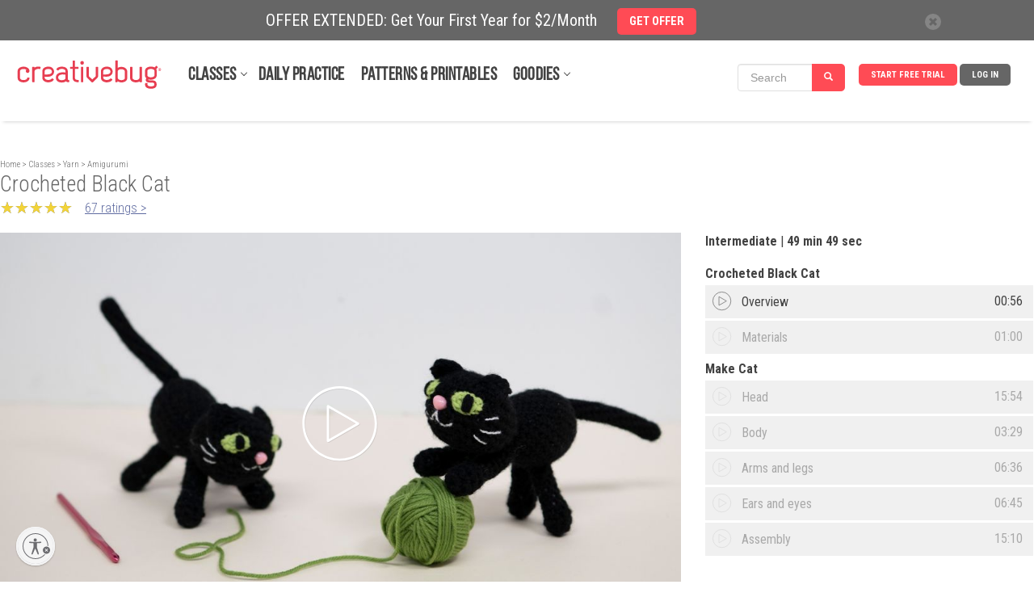

--- FILE ---
content_type: text/html; charset=UTF-8
request_url: https://www.creativebug.com/classseries/single/crocheted-black-cat
body_size: 28710
content:
<!doctype html>
<html class="v2" lang="en"  >
<head lang="en">
  <meta charset="utf-8">
    <meta http-equiv="X-UA-Compatible" content="IE=edge,chrome=1">
  <title>Crocheted Black Cat by Twinkie Chan - Creativebug</title>
  <meta name="copyright" content="Copyright 2024, Creativebug">
  <meta name="description" content="Learn how to make this spooky-sweet black cat with crochet designer, Twinkie Chan. You&rsquo;ll learn how to work in the round using basic stitches, whipstitch everything together, and most importantly, embroider the face. This black cat is perfect for Halloween d&eacute;cor &ndash; or switch up the yarn colors and make it look just like your...">
  <meta name="keywords" content="critter of the month,crocheted cat,crochet cat,crochet kitty,black cat,halloween,crochet toy,crocheted toy,amigirumi,twinkie chan,crochet animal,crocheted animal,lion brand,vannas choice,vanna's choice,lion brand vannas choice,lion brand vanna's choice,vanna's glamour,vannas glamour,f hook,h hook,polyfil">
    <meta property="og:image" content="https://www.creativebug.com/pimage/dynamic/highres~storage/public/images/tutorial_thumbnails/original/1117/pikixm9uely0hjkqps2a.jpg" />    <meta property="og:title" content="Crocheted Black Cat by Twinkie Chan" />    <meta property="og:description" content="Learn how to make this spooky-sweet black cat with crochet designer, Twinkie Chan. You&rsquo;ll learn how to work in the round using basic stitches, whipstitch everything together, and most importantly, embroider the face. This black cat is perfect for Halloween d&eacute;cor &ndash; or switch up the..." />  
  <meta property="og:video:url" content="https://cdn.jwplayer.com/videos/W0eljnom-1280.mp4">
  <meta property="og:video:secure_url" content="https://cdn.jwplayer.com/videos/W0eljnom-1280.mp4">
  <meta property="og:video:type" content="video/mp4">
  <meta property="og:video:width" content="1280">
  <meta property="og:video:height" content="720">
  <meta property="video:tag" content="critter of the month">
  <meta property="video:tag" content="crocheted cat">
  <meta property="video:tag" content="crochet cat">
  <meta property="video:tag" content="crochet kitty">
  <meta property="video:tag" content="black cat">
  <meta property="video:tag" content="halloween">
  <meta property="video:tag" content="crochet toy">
  <meta property="video:tag" content="crocheted toy">
  <meta property="video:tag" content="amigirumi">
  <meta property="video:tag" content="twinkie chan">
  <meta property="video:tag" content="crochet animal">
  <meta property="video:tag" content="crocheted animal">
  <meta property="video:tag" content="lion brand">
  <meta property="video:tag" content="vannas choice">
  <meta property="video:tag" content="vanna's choice">
  <meta property="video:tag" content="lion brand vannas choice">
  <meta property="video:tag" content="lion brand vanna's choice">
  <meta property="video:tag" content="vanna's glamour">
  <meta property="video:tag" content="vannas glamour">
  <meta property="video:tag" content="f hook">
  <meta property="video:tag" content="h hook">
  <meta property="video:tag" content="polyfil">
  <meta property="fb:app_id" content="275120962590744"/>
    <meta property="og:type" content="video" />    <meta property="og:url" content="https://www.creativebug.com/classseries/single/crocheted-black-cat" />  
  <meta name="twitter:card" content="player">
  <meta name="twitter:player" content="https://www.creativebug.com/ajax/modal/video/video/7263">
  <meta name="twitter:player:width" content="1280">
  <meta name="twitter:player:height" content="720">
  <meta name="viewport" content="width=device-width, initial-scale=1.0, maximum-scale=1.0, user-scalable=no"/>
  <meta name="build_version" content="php--" />
  <link rel="apple-touch-icon" href="/ui/images/app_icon.png"><link rel="alternate" type="application/rss+xml" title="RSS Feed for Amigurumi" href="/rss/classes/yarn-crafts/amigurumi.rss" />
  <script type="application/ld+json">
    {
      "@context": "http://schema.org",
      "@type": "WebSite",
      "url": "https://www.creativebug.com/",
      "potentialAction": {
        "@type": "SearchAction",
        "target": "https://www.creativebug.com/search/results?query={query}",
        "query-input": "required name=query"
      }
    }
  </script>
  <script>
  /* IE console mock up */
  if(typeof console == 'undefined') {var console = {log: function(x){}}};
  </script>
  <script async src="https://static.addtoany.com/menu/page.js"></script>
  <link href="/ui/images/cbugfavicon.ico" rel="shortcut icon" type="image/x-icon" />
  <link href="/ui/images/cbugfavicon.ico" rel="icon" type="image/x-icon" />
  <link href='//fonts.googleapis.com/css?family=Oswald' rel='stylesheet' type='text/css'>
  <link href='//fonts.googleapis.com/css?family=Roboto+Condensed:400,300,700' rel='stylesheet' type='text/css'>

  
    <link rel="stylesheet" href="/content/compressed/website_header-bb2e0e2a.css">
    <link rel="stylesheet" href="/content/compressed/library-login-modal-0d51aa0a.css">
    <link rel="stylesheet" href="/content/compressed/classseries_v4-a9c69039.css">
    <link rel="stylesheet" href="/content/compressed/bac-button-02f9f29b.css">
    <link rel="stylesheet" href="/content/compressed/new-chapters-pane-8ac001b3.css">
    <link rel="stylesheet" href="/content/compressed/new-description-pane-14fbedd3.css">
    <link rel="stylesheet" href="/content/compressed/gallery-pane-30b502a5.css">
    <link rel="stylesheet" href="/content/compressed/carousel-modal-596937a3.css">
    <link rel="stylesheet" href="/content/compressed/image-gallery-3b14a9e1.css">
    <link rel="stylesheet" href="/content/compressed/upload-image-button-91c5a07b.css">
    <link rel="stylesheet" href="/content/compressed/register-modal-7db5d5af.css">
    <link rel="stylesheet" href="/content/compressed/confirm-modal-5f57a5f2.css">
    <link rel="stylesheet" href="/content/compressed/class-carousel-3c7e2b45.css">
    <link rel="stylesheet" href="/content/compressed/bac-modal-fc8748ff.css">
    <link rel="stylesheet" href="/content/compressed/website-footer-62232ce0.css">
    <link rel="stylesheet" href="/content/compressed/cb-login-modal-dd34b763.css">
  <script type="text/javascript" src="/content/compressed/website_header-424ea98f.js"></script>
  
  <script>
      <!-- Google Tag Manager dataLayer -->
      dataLayer = [{'user_email': 'none'}];
  </script>

  <!-- Google Tag Manager -->
  <script>(function(w,d,s,l,i){w[l]=w[l]||[];w[l].push({'gtm.start':
              new Date().getTime(),event:'gtm.js'});var f=d.getElementsByTagName(s)[0],
          j=d.createElement(s),dl=l!='dataLayer'?'&l='+l:'';j.async=true;j.src=
          'https://www.googletagmanager.com/gtm.js?id='+i+dl;f.parentNode.insertBefore(j,f);
      })(window,document,'script','dataLayer','GTM-N76HT6Z');</script>
  <!-- End Google Tag Manager -->

  
  <!-- Facebook Pixel Code: start -->
  <script>
      !function(f,b,e,v,n,t,s){if(f.fbq)return;n=f.fbq=function(){n.callMethod?
          n.callMethod.apply(n,arguments):n.queue.push(arguments)};if(!f._fbq)f._fbq=n;
          n.push=n;n.loaded=!0;n.version='2.0';n.queue=[];t=b.createElement(e);t.async=!0;
          t.src=v;s=b.getElementsByTagName(e)[0];s.parentNode.insertBefore(t,s)}(window,
          document,'script','//connect.facebook.net/en_US/fbevents.js');

      //  fbq('init', '597271883734030'); // old value; changed 2017.08.17
      fbq('init', '1943578932598281');
      fbq('init', '363125094045251');   // JOANN ID
      fbq('trackSingle', '1943578932598281', 'PageView');
      var PRODUCT_PAGE = false;
  </script>
  <noscript>
    <img height="1" width="1" style="display:none" src="https://www.facebook.com/tr?id=1943578932598281&ev=PageView&noscript=1" />
  </noscript>
  <!-- Facebook Pixel Code: end -->

  <!-- Pinterest Pixel Base Code --!>
  <script>
      !function(e){if(!window.pintrk){window.pintrk=function(){window.pintrk.queue.push(Array.prototype.slice.call(arguments))};var n=window.pintrk;n.queue=[],n.version="3.0";var t=document.createElement("script");t.async=!0,t.src=e;var r=document.getElementsByTagName("script")[0];r.parentNode.insertBefore(t,r)}}("https://s.pinimg.com/ct/core.js");

      pintrk('load','2618148413534');
      pintrk('page');
  </script>
  <noscript>
    <img height="1" width="1" style="display:none;" alt=""
         src="https://ct.pinterest.com/v3/?tid=2618148413534&noscript=1" />
  </noscript>
  <!-- End Pinterest Pixel Base Code --!>

  <!-- Bing/Microsoft -->
  <script>(function(w,d,t,r,u){var f,n,i;w[u]=w[u]||[],f=function(){var o={ti:"56364910"};o.q=w[u],w[u]=new UET(o),w[u].push("pageLoad")},n=d.createElement(t),n.src=r,n.async=1,n.onload=n.onreadystatechange=function(){var s=this.readyState;s&&s!=="loaded"&&s!=="complete"||(f(),n.onload=n.onreadystatechange=null)},i=d.getElementsByTagName(t)[0],i.parentNode.insertBefore(n,i)})(window,document,"script","//bat.bing.com/bat.js","uetq");</script>
  <!-- End of Bing/Microsoft -->

          <!-- Yotpo -->
        <script type="text/javascript" async src="https://cdn-loyalty.yotpo.com/loader/68KXuA4idYgWjLeou3cehw.js"></script>
        <!-- End Yotpo -->      <!-- ShareASale Tag -->
    <script src='https://www.dwin1.com/19038.js' type='text/javascript' defer='defer'></script>

<!-- Zoho Pagesense -->
<script src="https://cdn.pagesense.io/js/838691612/2108419bb3a046089a41b614fd35a03b.js"></script><script type="text/javascript">
    (function(c,l,a,r,i,t,y){
        c[a]=c[a]||function(){(c[a].q=c[a].q||[]).push(arguments)};
        t=l.createElement(r);t.async=1;t.src="https://www.clarity.ms/tag/"+i;
        y=l.getElementsByTagName(r)[0];y.parentNode.insertBefore(t,y);
    })(window, document, "clarity", "script", "pbdwiblh74");
</script>


  
  <style>
    .banner_present {
      top: 50px !important;
    }
  </style>
            <style>
        .banner-active {
          margin-top: 50px !important;
        }
        #header_wrapper {
          top: 50px;
        }
        @media screen and (max-width: 768px) {
          #sitewide-banner .col-sm-11 {
            padding: 7px 5px 5px 0;
          }
        }
      </style>
      
<script id="usntA40start" src="https://a40.usablenet.com/pt/c/creativebug/cs-start?color=light&size=default&position=bottom-left&breakpoint=600&mobilecolor=light&mobile-position=bottom-left&mobile-size=small" async></script>
<script type="text/javascript" charset="UTF-8" src="//cdn.cookie-script.com/s/28b026eeeee88bae0f8e68ee6d0ce412.js"></script> 

</head>
<body>


<!-- Google Tag Manager (noscript) -->
<noscript><iframe src="https://www.googletagmanager.com/ns.html?id=GTM-N76HT6Z"
                  height="0" width="0" style="display:none;visibility:hidden"></iframe></noscript>
<!-- End Google Tag Manager (noscript) -->

<div id="page-wrapper">

  
  
      <div id="sitewide-banner">
      <div class="sitewide-banner-container">

        <div class="col-md-11 col-sm-11 col-xs-10 sitewide-banner-form">
          <div class="form-label">OFFER EXTENDED: Get Your First Year for $2/Month            &nbsp;&nbsp;&nbsp;&nbsp;<a href="https://www.creativebug.com/trial/create-account?theme=24annual&src=sb24annual&utm_source=website&utm_medium=sitewide_banner&utm_campaign=24annual&redirect_on_success=/classseries/single/crocheted-black-cat"><span class="btn btn-danger">GET OFFER</span></a>
          </div>
          <div class="form-label-mobile">OFFER EXTENDED: Get Your First Year for $2/Month            &nbsp;&nbsp;&nbsp;&nbsp;<a href="https://www.creativebug.com/trial/create-account?theme=24annual&src=sb24annual&utm_source=website&utm_medium=sitewide_banner&utm_campaign=24annual&redirect_on_success=/classseries/single/crocheted-black-cat"><span class="btn btn-danger">GET OFFER</span></a>
          </div>
        </div>

        <div class="col-md-1 col-sm-1 col-xs-2 banner_close">
          <div class="close">
            <span class="glyphicon glyphicon-remove" style="color: #666;line-height: 20px;display: inline-block;width: 20px;height: 20px;font-size: 12px;background-color: #fff;border-radius: 17px;"></span>
          </div>
        </div>
      </div>
    </div>
    

  
    <div id="header_wrapper" class="clearfix" style="width: 100%; height: 100px; margin: 0 auto; background-color: #fff; position: fixed; z-index:9998;">
  <header id="header" class="clearfix fixed searchon" itemscope itemtype="http://schema.org/WPHeader">
    <div>
      <a href="javascript:;" id="sidebar-toggle" onclick="$('html').toggleClass('sidebar-open');">
        <span class="icon-bar"></span>
        <span class="icon-bar"></span>
        <span class="icon-bar"></span>
      </a>
      <div id="logo"><a href="/"><img style="position: relative; top: -52px; left: 0; max-width: 183px; width: 100%;" src="/ui/images/creativebug-logo-red.svg" alt="Creativebug logo"></a></div>
      <style>
  #bell_icon {
    margin: 12px 0 0 -34px; width: 40px;
  }
  #bell_icon_badge {
    background-color: #ff4b55;
    margin: 20px 0 0 -42px;
  }
  .static-profile-icon {
    padding: 0 20px 0 0;
    margin: -8px 0 0 15px !important;
  }
  @media screen and (min-width: 475px) {
    #bell_icon {
      margin: -8px 0 0 -118px; width: 40px;
    }
    #bell_icon_badge {
      margin: 0 0 0 -42px;
    }
    .static-profile-icon {
      margin: -34px 0 0 15px !important;
    }
  }

</style>
<nav>
  <ul class="navigation">

          <li class="login"><a class="js-login" title="Log In">Log In</a></li>
      <li class="signup"><a
          href="/trial/create-account?redirect_on_success=/classseries/single/crocheted-black-cat"
          title="Start Your Free Trial" class='action-login'>Start Free Trial</a></li>
    



<style>
  #header { height: 100px !important; }

  #topnav_search {
    display: none;
  } 
  .mini-search-mobile {
    display: none;
  }
  li.mini-search-mobile {
        margin-right: 15px !important;
        margin-top: -6px;
  }
  .mini-search {
        margin-right: 10px !important;
        margin-top: -15px;
  }
  #nav-classes.nav-expand-container, #nav-resources.nav-expand-container {
      margin-right: 27px !important;
  }

  .nav-expand-arrow::after {
      border-bottom: 1px solid #424242;
      border-right: 1px solid #424242;
      content: " ";
      height: 6px;
      position: absolute;
      right: -12px;
      top: 4px;
      transform: rotate(45deg);
      -webkit-transform: rotate(45deg);
      -ms-transform: rotate(45deg);
      width: 6px;
  }
  @media screen and (max-width: 1012px) {
    .mini-search {
      display: none;
    }
    .mini-search-mobile {
      display: block;
    }
  }
  @media screen and (max-width: 960px) {
    li.mini-search-mobile {
      margin-top: -32px;
      margin-left: -170px;
    }
  }
  @media screen and (max-width: 474px) {
    li.mini-search-mobile {
      margin-left: -80px;
    }
  }
  @media screen and (max-width: 430px) {
    #topnav_search {
      display: block;
    }
    .mini-search-mobile {
      display: none;
    }
  }
  .fullnav {
    height: 140px !important;
  }
</style>

<li class="mini-search" onclick="$('#mini_topnav_search').hide();$('#topnav_search').show();$('#full-search-box').trigger('focus');$('#header').attr('style', 'height:140px !important;');$('#header_wrapper').addClass('fullnav');">

<form id="mini_topnav_search" class="nav-search form-inline" action="/search/results" method="get" accept-charset="UTF-8" autocomplete="off" role="search" style="max-width: 148px;">
  <div class="input-group">
    <input class="js-search-query search-box form-control" type="text" name="mini_query" value="" placeholder="Search" itemprop="query-input" onkeypress="if(event.keyCode == 13){$(this).close('form').submit();}">
    <div class="search-submit input-group-btn">
      <a class="btn btn-primary" href="javascript:;" style="background-color: #ff4b55;"><i class="glyphicon glyphicon-search"></i></a>
    </div>
  </div>
</form>
</li>

<li class="mini-search-mobile"><i class="glyphicon glyphicon-search" style="
    border-radius: 16px;
    color: #fff;
    background-color: #ff4b55;
    padding: 9px;
"></i></li>

  </ul>

  <ul class="subjects" itemscope itemtype="http://schema.org/SiteNavigationElement"><li id="nav-classes" class="nav-expand-container"" onmouseover="sel(this);"><a itemprop="url" class="sub nav-expand-arrow" href="/classes">Classes</a></li><li class="submenu"><ul id="submenu-classes"><li onmouseover="sel(this);"><a href="/classes/yarn-crafts">Yarn</a></li><li class="submenu2"><div><ul class="strong"><li><a href="/classes/yarn-crafts/accessories">Accessories</a></li><li><a href="/classes/yarn-crafts/amigurumi">Amigurumi</a></li><li><a href="/classes/yarn-crafts/baby-and-kids">Baby & Kids</a></li><li><a href="/classes/yarn-crafts/cb_live">CB Live</a></li><li><a href="/classes/yarn-crafts/crochet">Crochet</a></li><li><a href="/classes/yarn-crafts/daily_practice">Daily Practice</a></li><li><a href="/classes/yarn-crafts/felting">Felting</a></li></ul><ul class="strong"><li><a href="/classes/yarn-crafts/garments">Garments</a></li><li><a href="/classes/yarn-crafts/general-crafts">General Crafts</a></li><li><a href="/classes/yarn-crafts/holiday-and-party">Holiday & Party</a></li><li><a href="/classes/yarn-crafts/home-decor">Home Décor</a></li><li><a href="/classes/yarn-crafts/knitting">Knitting</a></li></ul><ul><li><a href="/classes/yarn-crafts/for-beginners">For Beginners</a></li><li><a href="/classes/yarn-crafts/techniques">Techniques</a></li></ul><ul class="strong"><li><a href="/classes/yarn-crafts">See All Yarn Classes<span class="arrow">►</span></a></li><li><img src="/ui/images/menu/yarn.jpg" alt="Yarn"/></li></ul></div></li><li onmouseover="sel(this);"><a itemprop="url" href="/classes/sewing">Sewing</a></li><li class="submenu2"><div><ul class="strong"><li><a href="/classes/sewing/accessories">Accessories</a></li><li><a href="/classes/sewing/baby-and-kids">Baby & Kids</a></li><li><a href="/classes/sewing/cb_live">CB Live</a></li><li><a href="/classes/sewing/daily_practice">Daily Practice</a></li><li><a href="/classes/sewing/fabric-design">Fabric Design</a></li></ul><ul class="strong"><li><a href="/classes/sewing/garments">Garments</a></li><li><a href="/classes/sewing/holiday-and-party">Holiday & Party</a></li><li><a href="/classes/sewing/home-decor">Home Décor</a></li><li><a href="/classes/sewing/pattern-drafting">Pattern Drafting</a></li></ul><ul><li><a href="/classes/sewing/for-beginners">For Beginners</a></li><li><a href="/classes/sewing/techniques">Techniques</a></li></ul><ul class="strong"><li><a href="/classes/sewing">See All Sewing Classes<span class="arrow">►</span></a></li><li><img src="/ui/images/menu/sewing.jpg" alt="Sewing"/></li></ul></div></li><li onmouseover="sel(this);"><a href="/classes/quilting">Quilting</a></li><li class="submenu2"><div><ul class="strong"><li><a href="/classes/quilting/baby-and-kids">Baby & Kids</a></li><li><a href="/classes/quilting/blocks">Blocks</a></li><li><a href="/classes/quilting/cb_live">CB Live</a></li><li><a href="/classes/quilting/daily_practice">Daily Practice</a></li><li><a href="/classes/quilting/design">Design</a></li></ul><ul class="strong"><li><a href="/classes/quilting/home-decor">Home Décor</a></li><li><a href="/classes/quilting/modern-quilts">Modern Quilts</a></li><li><a href="/classes/quilting/quilt-tops">Quilt Tops</a></li><li><a href="/classes/quilting/quilting">Quilting</a></li></ul><ul><li><a href="/classes/quilting/for-beginners">For Beginners</a></li><li><a href="/classes/quilting/techniques">Techniques</a></li></ul><ul class="strong"><li><a href="/classes/quilting">See All Quilting Classes<span class="arrow">►</span></a></li><li><img src="/ui/images/menu/quilting.jpg" alt="Quilting"/></li></ul></div></li><li onmouseover="sel(this);"><a href="/classes/needlework">Needlework</a></li><li class="submenu2"><div><ul class="strong"><li><a href="/classes/needlework/cross-stitch">Cross Stitch</a></li><li><a href="/classes/needlework/daily_practice">Daily Practice</a></li><li><a href="/classes/needlework/embroidery">Embroidery</a></li><li><a href="/classes/needlework/hand-stitching">Hand Stitching</a></li><li><a href="/classes/needlework/holiday-and-party">Holiday + Party</a></li></ul><ul class="strong"><li><a href="/classes/needlework/mending">Mending</a></li><li><a href="/classes/needlework/felting">Needle Felting</a></li><li><a href="/classes/needlework/needle-point">Needle Point</a></li><li><a href="/classes/needlework/punch-needle">Punch Needle</a></li></ul><ul><li><a href="/classes/needlework/for-beginners">For Beginners</a></li><li><a href="/classes/needlework/techniques">Techniques</a></li></ul><ul class="strong"><li><a href="/classes/needlework">See All Needlework Classes<span class="arrow">►</span></a></li><li><img src="/ui/images/menu/needlework.jpg" alt="Needlework"/></li></ul></div></li><li onmouseover="sel(this);"><a itemprop="url" href="/classes/art-and-design">Art + Design</a></li><li class="submenu2"><div><ul class="strong"><li><a href="/classes/art-and-design/craft-technology">Craft Technology</a></li><li><a href="/classes/art-and-design/cb_live">CB Live</a></li><li><a href="/classes/art-and-design/ceramics">Ceramics</a></li><li><a href="/classes/art-and-design/daily_practice">Daily Practice</a></li><li><a href="/classes/art-and-design/drawing-and-illustration">Drawing & Illustration</a></li><li><a href="/classes/art-and-design/home-decor">Home Décor</a></li><li><a href="/classes/art-and-design/lettering">Lettering</a></li></ul><ul class="strong"><li><a href="/classes/art-and-design/mixed-media">Mixed Media</a></li><li><a href="/classes/art-and-design/painting">Painting</a></li><li><a href="/classes/art-and-design/printmaking">Printmaking</a></li><li><a href="/classes/art-and-design/sketchbook-exercises">Sketchbook Exercises</a></li><li><a href="/classes/art-and-design/surface-design">Surface Design</a></li></ul><ul><li><a href="/classes/art-and-design/for-beginners">For Beginners</a></li><li><a href="/classes/art-and-design/techniques">Techniques</a></li></ul><ul class="strong"><li><a href="/classes/art-and-design">See All Art + Design Classes<span class="arrow">►</span></a></li><li><img src="/ui/images/menu/art-and-design.jpg" alt="Art + Design"/></li></ul></div></li><li onmouseover="sel(this);"><a href="/classes/paper">Paper</a></li><li class="submenu2"><div><ul class="strong"><li><a href="/classes/paper/book-arts">Book Arts</a></li><li><a href="/classes/paper/cards-and-gift-wrap">Cards & Gift Wrap</a></li><li><a href="/classes/paper/cb_live">CB Live</a></li><li><a href="/classes/paper/collage-and-decoupage">Collage & Decoupage</a></li><li><a href="/classes/paper/cutting-machine-crafts">Cutting Machine Crafts</a></li><li><a href="/classes/paper/daily_practice">Daily Practice</a></li></ul><ul class="strong"><li><a href="/classes/paper/holiday-and-party">Holiday & Party</a></li><li><a href="/classes/paper/home-decor">Home Décor</a></li><li><a href="/classes/paper/kids">Kids</a></li><li><a href="/classes/paper/paper-flowers">Paper Flowers</a></li><li><a href="/classes/paper/printing">Printing</a></li></ul><ul><li><a href="/classes/paper/for-beginners">For Beginners</a></li><li><a href="/classes/paper/techniques">Techniques</a></li></ul><ul class="strong"><li><a href="/classes/paper">See All Paper Classes<span class="arrow">►</span></a></li><li><img src="/ui/images/menu/paper.jpg" alt="Paper"/></li></ul></div></li><li onmouseover="sel(this);"><a href="/classes/kids-and-teens">Kids + Teens</a></li><li class="submenu2"><div><ul class="strong"><li><a href="/classes/kids-and-teens/4-7-years">4 to 7 Years</a></li><li><a href="/classes/kids-and-teens/8-12-years">8 to 12 Years</a></li><li><a href="/classes/kids-and-teens/13-years-and-up">13 years and up</a></li><li><a href="/classes/kids-and-teens/cb_live">CB Live</a></li><li><a href="/classes/kids-and-teens/daily_practice">Daily Practice</a></li><li><a href="/classes/kids-and-teens/drawing-and-painting">Drawing & Painting</a></li><li><a href="/classes/kids-and-teens/general-crafts">General Crafts</a></li></ul><ul class="strong"><li><a href="/classes/kids-and-teens/holiday-and-party">Holiday & Party</a></li><li><a href="/classes/kids-and-teens/jewelry">Jewelry</a></li><li><a href="/classes/kids-and-teens/paper">Paper</a></li><li><a href="/classes/kids-and-teens/sewing">Sewing</a></li><li><a href="/classes/kids-and-teens/yarn">Yarn</a></li></ul><ul class="strong"><li><a href="/classes/kids-and-teens">See All Kids + Teens Classes<span class="arrow">►</span></a></li><li><img src="/ui/images/menu/kids-and-teens.jpg" alt="Kids + Teens"/></li></ul></div></li><li onmouseover="sel(this);"><a href="/classes/holiday-and-party">Holiday + Party</a></li><li class="submenu2"><div><ul class="strong"><li><a href="/classes/holiday-and-party/cb_live">CB Live</a></li><li><a href="/classes/holiday-and-party/daily_practice">Daily Practice</a></li><li><a href="/classes/holiday-and-party/packaging-and-presentation">Packaging & Presentation</a></li><li><a href="/classes/holiday-and-party/birthday-parties">Parties</a></li><li><a href="/classes/holiday-and-party/weddings">Weddings</a></li></ul><ul class="strong"><li><a href="/classes/holiday-and-party/spring">Spring Celebrations</a></li><li><a href="/classes/holiday-and-party/summer">Summer Celebrations</a></li><li><a href="/classes/holiday-and-party/fallcelebrations">Fall Celebrations</a></li><li><a href="/classes/holiday-and-party/winter">Winter Celebrations</a></li></ul><ul><li><a href="/classes/holiday-and-party/quick-classes">Quick Classes</a></li></ul><ul class="strong"><li><a href="/classes/holiday-and-party">See All Holiday + Party Classes<span class="arrow">►</span></a></li><li><img src="/ui/images/menu/holiday-and-party.jpg" alt="Holiday + Party"/></li></ul></div></li><li onmouseover="sel(this);"><a href="/classes/jewelry">Jewelry</a></li><li class="submenu2"><div><ul class="strong"><li><a href="/classes/jewelry/beading">Beading</a></li><li><a href="/classes/jewelry/bracelets">Bracelets</a></li><li><a href="/classes/jewelry/cb_live">CB Live</a></li><li><a href="/classes/jewelry/earrings-and-rings">Earrings and Rings</a></li><li><a href="/classes/jewelry/kids">Kids</a></li></ul><ul class="strong"><li><a href="/classes/jewelry/leather">Leather</a></li><li><a href="/classes/jewelry/metal-and-wire">Metal and Wire</a></li><li><a href="/classes/jewelry/necklaces">Necklaces</a></li></ul><ul><li><a href="/classes/jewelry/for-beginners">For Beginners</a></li><li><a href="/classes/jewelry/techniques">Techniques</a></li></ul><ul class="strong"><li><a href="/classes/jewelry">See All Jewelry Classes<span class="arrow">►</span></a></li><li><img src="/ui/images/menu/jewelry.jpg" alt="Jewelry"/></li></ul></div></li><li onmouseover="sel(this);"><a href="/classes/food-and-home">Food + Home</a></li><li class="submenu2"><div><ul class="strong"><li><a href="/classes/food-and-home/baking-and-cake-decorating">Baking & Cake Decorating</a></li><li><a href="/classes/food-and-home/bath-and-body">Bath & Body</a></li><li><a href="/classes/food-and-home/cb_live">CB Live</a></li><li><a href="/classes/food-and-home/daily_practice">Daily Practice</a></li><li><a href="/classes/food-and-home/canning-and-preserving">Food & Drink</a></li></ul><ul class="strong"><li><a href="/classes/food-and-home/furniture-refinishing-and-upholstery">Furniture Refinishing & Upholstery</a></li><li><a href="/classes/food-and-home/home-decor">Home Décor</a></li><li><a href="/classes/food-and-home/packaging-and-presentation">Packaging & Presentation</a></li><li><a href="/classes/food-and-home/flowers">Plants & Flowers</a></li></ul><ul class="strong"><li><a href="/classes/food-and-home">See All Food + Home Classes<span class="arrow">►</span></a></li><li><img src="/ui/images/menu/food-and-home.jpg" alt="Food + Home"/></li></ul></div></li></ul></li><li id="nav-daily-practice"" onmouseover="sel(this);"><a class="sub" href="/classseries/daily-art-challenges-cbdrawaday">Daily Practice</a></li><li id="nav-patterns-and-printables"" onmouseover="sel(this);"><a class="sub" href="/patterns">Patterns & Printables</a></li><li id="nav-goodies" class="nav-expand-container"" onmouseover="sel(this);window.pagesense=window.pagesense || [];window.pagesense.push(['trackEvent', 'nav-resources-mouseover']);"><a class="sub nav-expand-arrow" href="/calendar">Goodies</a></li><li class="submenu"><ul id="submenu-goodies"><li onmouseover="sel(this);"><a href="/inspiration/blog">Blog</a></li><li onmouseover="sel(this);"><a href="/calendar">Calendar</a></li><li onmouseover="sel(this);"><a href="/cbtv">CBTV</a></li><li onmouseover="sel(this);"><a href="/collections">Class Collections</a></li><li onmouseover="sel(this);"><a href="/arts-&-crafts-instructors">Instructors</a></li><li onmouseover="sel(this);"><a href="/lives">Live Events</a></li><li onmouseover="sel(this);"><a href="/learning-journeys">Learning Journeys</a></li></ul></li></ul>
</nav>

<script>
  $(function(){
    if ( $(".search-box").length > 0 ) {
    $(".search-box").autocomplete({
      paramName: 'q',
      serviceUrl: '/services/search/autocomplete/',
      transformResult: function(response) {
        var res = JSON.parse(response);
        return {
          suggestions: $.map(res.autocomplete, function(dataItem) {
            return { value: dataItem };
          })
        };
      },
      onSelect: function(suggestion) {
        //assign value back to the form element
        $('#topnav_search').submit();
      }
    });
  }

  });
</script>
<form id="topnav_search" class="nav-search form-inline" action="/search/results" method="get"
    accept-charset="UTF-8" autocomplete="off"
    itemprop="potentialAction" itemscope itemtype="http://schema.org/SearchAction"
    role="search">
  <link itemprop="target" href="/search/results?query={query}">

  <div class="input-group">
    <div class="input-group-btn">
      <button type="button" class="search-categories btn" data-toggle="dropdown">
        <span class="js-search-category-name">Classes</span><span class="caret"></span>
      </button>
      <ul class="dropdown-menu">
        <li class="dropdown-header">Search Category</li>
        <li><a class="search-category">Classes</a></li>
        <li><a class="search-category">Images</a></li>
        <li><a class="search-category">Instructors</a></li>
        <li><a class="search-category">Materials</a></li>
      </ul>
    </div>
    <input id="full-search-box" class="js-search-query search-box form-control" type="text"
        name="query" value="" autocomplete="off"
        placeholder="Search" itemprop="query-input"
        onkeypress="if(event.keyCode == 13){$(this).close('form').submit();}">
    <div class="search-submit input-group-btn">
      <a class="btn btn-primary" href="javascript:;" onclick="$('#topnav_search').submit();"><i class="glyphicon glyphicon-search"></i></a>
    </div>
  </div>
  <input class="js-search-category" type="hidden" name="category" value="Classes">
</form>
    </div>
  </header>
  </div>
  
  <aside class="main-sidebar">
    <ul class="on"><li onclick="$('html').removeClass('sidebar-open'); $('.js-login').trigger('click');" class="bold"><a class="sub" href="javascript:;">Log in</a></li><li onclick="document.location.href='/trial/add/monthly-trial'" class="bold"><a class="sub" href="javascript:;">Start Free Trial</a></li><li onclick="liopen(this);" class="bold arrow"><a class="sub" href="javascript:void(0);">Classes</a></li><li><ul><li onclick="liopen(this);" class="bold arrow"><a href="/classes/yarn-crafts">Yarn</a></li><li><ul><li onclick="document.location.href='/classes/yarn-crafts/accessories';"><a href="javascript:;">Accessories</a></li><li onclick="document.location.href='/classes/yarn-crafts/amigurumi';"><a href="javascript:;">Amigurumi</a></li><li onclick="document.location.href='/classes/yarn-crafts/baby-and-kids';"><a href="javascript:;">Baby & Kids</a></li><li onclick="document.location.href='/classes/yarn-crafts/cb_live';"><a href="javascript:;">CB Live</a></li><li onclick="document.location.href='/classes/yarn-crafts/crochet';"><a href="javascript:;">Crochet</a></li><li onclick="document.location.href='/classes/yarn-crafts/daily_practice';"><a href="javascript:;">Daily Practice</a></li><li onclick="document.location.href='/classes/yarn-crafts/felting';"><a href="javascript:;">Felting</a></li><li onclick="document.location.href='/classes/yarn-crafts/garments';"><a href="javascript:;">Garments</a></li><li onclick="document.location.href='/classes/yarn-crafts/general-crafts';"><a href="javascript:;">General Crafts</a></li><li onclick="document.location.href='/classes/yarn-crafts/holiday-and-party';"><a href="javascript:;">Holiday & Party</a></li><li onclick="document.location.href='/classes/yarn-crafts/home-decor';"><a href="javascript:;">Home Décor</a></li><li onclick="document.location.href='/classes/yarn-crafts/knitting';"><a href="javascript:;">Knitting</a></li><li onclick="document.location.href='/classes/yarn-crafts/for-beginners';"><a href="javascript:;">For Beginners</a></li><li onclick="document.location.href='/classes/yarn-crafts/techniques';"><a href="javascript:;">Techniques</a></li></ul></li><li onclick="liopen(this);" class="bold arrow"><a href="/classes/sewing">Sewing</a></li><li><ul><li onclick="document.location.href='/classes/sewing/accessories';"><a href="javascript:;">Accessories</a></li><li onclick="document.location.href='/classes/sewing/baby-and-kids';"><a href="javascript:;">Baby & Kids</a></li><li onclick="document.location.href='/classes/sewing/cb_live';"><a href="javascript:;">CB Live</a></li><li onclick="document.location.href='/classes/sewing/daily_practice';"><a href="javascript:;">Daily Practice</a></li><li onclick="document.location.href='/classes/sewing/fabric-design';"><a href="javascript:;">Fabric Design</a></li><li onclick="document.location.href='/classes/sewing/garments';"><a href="javascript:;">Garments</a></li><li onclick="document.location.href='/classes/sewing/holiday-and-party';"><a href="javascript:;">Holiday & Party</a></li><li onclick="document.location.href='/classes/sewing/home-decor';"><a href="javascript:;">Home Décor</a></li><li onclick="document.location.href='/classes/sewing/pattern-drafting';"><a href="javascript:;">Pattern Drafting</a></li><li onclick="document.location.href='/classes/sewing/for-beginners';"><a href="javascript:;">For Beginners</a></li><li onclick="document.location.href='/classes/sewing/techniques';"><a href="javascript:;">Techniques</a></li></ul></li><li onclick="liopen(this);" class="bold arrow"><a href="/classes/quilting">Quilting</a></li><li><ul><li onclick="document.location.href='/classes/quilting/baby-and-kids';"><a href="javascript:;">Baby & Kids</a></li><li onclick="document.location.href='/classes/quilting/blocks';"><a href="javascript:;">Blocks</a></li><li onclick="document.location.href='/classes/quilting/cb_live';"><a href="javascript:;">CB Live</a></li><li onclick="document.location.href='/classes/quilting/daily_practice';"><a href="javascript:;">Daily Practice</a></li><li onclick="document.location.href='/classes/quilting/design';"><a href="javascript:;">Design</a></li><li onclick="document.location.href='/classes/quilting/home-decor';"><a href="javascript:;">Home Décor</a></li><li onclick="document.location.href='/classes/quilting/modern-quilts';"><a href="javascript:;">Modern Quilts</a></li><li onclick="document.location.href='/classes/quilting/quilt-tops';"><a href="javascript:;">Quilt Tops</a></li><li onclick="document.location.href='/classes/quilting/quilting';"><a href="javascript:;">Quilting</a></li><li onclick="document.location.href='/classes/quilting/for-beginners';"><a href="javascript:;">For Beginners</a></li><li onclick="document.location.href='/classes/quilting/techniques';"><a href="javascript:;">Techniques</a></li></ul></li><li onclick="liopen(this);" class="bold arrow"><a href="/classes/needlework">Needlework</a></li><li><ul><li onclick="document.location.href='/classes/needlework/cross-stitch';"><a href="javascript:;">Cross Stitch</a></li><li onclick="document.location.href='/classes/needlework/daily_practice';"><a href="javascript:;">Daily Practice</a></li><li onclick="document.location.href='/classes/needlework/embroidery';"><a href="javascript:;">Embroidery</a></li><li onclick="document.location.href='/classes/needlework/hand-stitching';"><a href="javascript:;">Hand Stitching</a></li><li onclick="document.location.href='/classes/needlework/holiday-and-party';"><a href="javascript:;">Holiday + Party</a></li><li onclick="document.location.href='/classes/needlework/mending';"><a href="javascript:;">Mending</a></li><li onclick="document.location.href='/classes/needlework/felting';"><a href="javascript:;">Needle Felting</a></li><li onclick="document.location.href='/classes/needlework/needle-point';"><a href="javascript:;">Needle Point</a></li><li onclick="document.location.href='/classes/needlework/punch-needle';"><a href="javascript:;">Punch Needle</a></li><li onclick="document.location.href='/classes/needlework/for-beginners';"><a href="javascript:;">For Beginners</a></li><li onclick="document.location.href='/classes/needlework/techniques';"><a href="javascript:;">Techniques</a></li></ul></li><li onclick="liopen(this);" class="bold arrow"><a href="/classes/art-and-design">Art + Design</a></li><li><ul><li onclick="document.location.href='/classes/art-and-design/craft-technology';"><a href="javascript:;">Craft Technology</a></li><li onclick="document.location.href='/classes/art-and-design/cb_live';"><a href="javascript:;">CB Live</a></li><li onclick="document.location.href='/classes/art-and-design/ceramics';"><a href="javascript:;">Ceramics</a></li><li onclick="document.location.href='/classes/art-and-design/daily_practice';"><a href="javascript:;">Daily Practice</a></li><li onclick="document.location.href='/classes/art-and-design/drawing-and-illustration';"><a href="javascript:;">Drawing & Illustration</a></li><li onclick="document.location.href='/classes/art-and-design/home-decor';"><a href="javascript:;">Home Décor</a></li><li onclick="document.location.href='/classes/art-and-design/lettering';"><a href="javascript:;">Lettering</a></li><li onclick="document.location.href='/classes/art-and-design/mixed-media';"><a href="javascript:;">Mixed Media</a></li><li onclick="document.location.href='/classes/art-and-design/painting';"><a href="javascript:;">Painting</a></li><li onclick="document.location.href='/classes/art-and-design/printmaking';"><a href="javascript:;">Printmaking</a></li><li onclick="document.location.href='/classes/art-and-design/sketchbook-exercises';"><a href="javascript:;">Sketchbook Exercises</a></li><li onclick="document.location.href='/classes/art-and-design/surface-design';"><a href="javascript:;">Surface Design</a></li><li onclick="document.location.href='/classes/art-and-design/for-beginners';"><a href="javascript:;">For Beginners</a></li><li onclick="document.location.href='/classes/art-and-design/techniques';"><a href="javascript:;">Techniques</a></li></ul></li><li onclick="liopen(this);" class="bold arrow"><a href="/classes/paper">Paper</a></li><li><ul><li onclick="document.location.href='/classes/paper/book-arts';"><a href="javascript:;">Book Arts</a></li><li onclick="document.location.href='/classes/paper/cards-and-gift-wrap';"><a href="javascript:;">Cards & Gift Wrap</a></li><li onclick="document.location.href='/classes/paper/cb_live';"><a href="javascript:;">CB Live</a></li><li onclick="document.location.href='/classes/paper/collage-and-decoupage';"><a href="javascript:;">Collage & Decoupage</a></li><li onclick="document.location.href='/classes/paper/cutting-machine-crafts';"><a href="javascript:;">Cutting Machine Crafts</a></li><li onclick="document.location.href='/classes/paper/daily_practice';"><a href="javascript:;">Daily Practice</a></li><li onclick="document.location.href='/classes/paper/holiday-and-party';"><a href="javascript:;">Holiday & Party</a></li><li onclick="document.location.href='/classes/paper/home-decor';"><a href="javascript:;">Home Décor</a></li><li onclick="document.location.href='/classes/paper/kids';"><a href="javascript:;">Kids</a></li><li onclick="document.location.href='/classes/paper/paper-flowers';"><a href="javascript:;">Paper Flowers</a></li><li onclick="document.location.href='/classes/paper/printing';"><a href="javascript:;">Printing</a></li><li onclick="document.location.href='/classes/paper/for-beginners';"><a href="javascript:;">For Beginners</a></li><li onclick="document.location.href='/classes/paper/techniques';"><a href="javascript:;">Techniques</a></li></ul></li><li onclick="liopen(this);" class="bold arrow"><a href="/classes/kids-and-teens">Kids + Teens</a></li><li><ul><li onclick="document.location.href='/classes/kids-and-teens/4-7-years';"><a href="javascript:;">4 to 7 Years</a></li><li onclick="document.location.href='/classes/kids-and-teens/8-12-years';"><a href="javascript:;">8 to 12 Years</a></li><li onclick="document.location.href='/classes/kids-and-teens/13-years-and-up';"><a href="javascript:;">13 years and up</a></li><li onclick="document.location.href='/classes/kids-and-teens/cb_live';"><a href="javascript:;">CB Live</a></li><li onclick="document.location.href='/classes/kids-and-teens/daily_practice';"><a href="javascript:;">Daily Practice</a></li><li onclick="document.location.href='/classes/kids-and-teens/drawing-and-painting';"><a href="javascript:;">Drawing & Painting</a></li><li onclick="document.location.href='/classes/kids-and-teens/general-crafts';"><a href="javascript:;">General Crafts</a></li><li onclick="document.location.href='/classes/kids-and-teens/holiday-and-party';"><a href="javascript:;">Holiday & Party</a></li><li onclick="document.location.href='/classes/kids-and-teens/jewelry';"><a href="javascript:;">Jewelry</a></li><li onclick="document.location.href='/classes/kids-and-teens/paper';"><a href="javascript:;">Paper</a></li><li onclick="document.location.href='/classes/kids-and-teens/sewing';"><a href="javascript:;">Sewing</a></li><li onclick="document.location.href='/classes/kids-and-teens/yarn';"><a href="javascript:;">Yarn</a></li></ul></li><li onclick="liopen(this);" class="bold arrow"><a href="/classes/holiday-and-party">Holiday + Party</a></li><li><ul><li onclick="document.location.href='/classes/holiday-and-party/cb_live';"><a href="javascript:;">CB Live</a></li><li onclick="document.location.href='/classes/holiday-and-party/daily_practice';"><a href="javascript:;">Daily Practice</a></li><li onclick="document.location.href='/classes/holiday-and-party/packaging-and-presentation';"><a href="javascript:;">Packaging & Presentation</a></li><li onclick="document.location.href='/classes/holiday-and-party/birthday-parties';"><a href="javascript:;">Parties</a></li><li onclick="document.location.href='/classes/holiday-and-party/weddings';"><a href="javascript:;">Weddings</a></li><li onclick="document.location.href='/classes/holiday-and-party/spring';"><a href="javascript:;">Spring Celebrations</a></li><li onclick="document.location.href='/classes/holiday-and-party/summer';"><a href="javascript:;">Summer Celebrations</a></li><li onclick="document.location.href='/classes/holiday-and-party/fallcelebrations';"><a href="javascript:;">Fall Celebrations</a></li><li onclick="document.location.href='/classes/holiday-and-party/winter';"><a href="javascript:;">Winter Celebrations</a></li><li onclick="document.location.href='/classes/holiday-and-party/quick-classes';"><a href="javascript:;">Quick Classes</a></li></ul></li><li onclick="liopen(this);" class="bold arrow"><a href="/classes/jewelry">Jewelry</a></li><li><ul><li onclick="document.location.href='/classes/jewelry/beading';"><a href="javascript:;">Beading</a></li><li onclick="document.location.href='/classes/jewelry/bracelets';"><a href="javascript:;">Bracelets</a></li><li onclick="document.location.href='/classes/jewelry/cb_live';"><a href="javascript:;">CB Live</a></li><li onclick="document.location.href='/classes/jewelry/earrings-and-rings';"><a href="javascript:;">Earrings and Rings</a></li><li onclick="document.location.href='/classes/jewelry/kids';"><a href="javascript:;">Kids</a></li><li onclick="document.location.href='/classes/jewelry/leather';"><a href="javascript:;">Leather</a></li><li onclick="document.location.href='/classes/jewelry/metal-and-wire';"><a href="javascript:;">Metal and Wire</a></li><li onclick="document.location.href='/classes/jewelry/necklaces';"><a href="javascript:;">Necklaces</a></li><li onclick="document.location.href='/classes/jewelry/for-beginners';"><a href="javascript:;">For Beginners</a></li><li onclick="document.location.href='/classes/jewelry/techniques';"><a href="javascript:;">Techniques</a></li></ul></li><li onclick="liopen(this);" class="bold arrow"><a href="/classes/food-and-home">Food + Home</a></li><li><ul><li onclick="document.location.href='/classes/food-and-home/baking-and-cake-decorating';"><a href="javascript:;">Baking & Cake Decorating</a></li><li onclick="document.location.href='/classes/food-and-home/bath-and-body';"><a href="javascript:;">Bath & Body</a></li><li onclick="document.location.href='/classes/food-and-home/cb_live';"><a href="javascript:;">CB Live</a></li><li onclick="document.location.href='/classes/food-and-home/daily_practice';"><a href="javascript:;">Daily Practice</a></li><li onclick="document.location.href='/classes/food-and-home/canning-and-preserving';"><a href="javascript:;">Food & Drink</a></li><li onclick="document.location.href='/classes/food-and-home/furniture-refinishing-and-upholstery';"><a href="javascript:;">Furniture Refinishing & Upholstery</a></li><li onclick="document.location.href='/classes/food-and-home/home-decor';"><a href="javascript:;">Home Décor</a></li><li onclick="document.location.href='/classes/food-and-home/packaging-and-presentation';"><a href="javascript:;">Packaging & Presentation</a></li><li onclick="document.location.href='/classes/food-and-home/flowers';"><a href="javascript:;">Plants & Flowers</a></li></ul></li></ul></li><li onclick="document.location.href='/classseries/daily-art-challenges-cbdrawaday';" class="bold"><a href="javascript:;">Daily Practice</a></li><li onclick="document.location.href='/patterns';" class="bold"><a href="javascript:;">Patterns & Printables</a></li><li onclick="liopen(this);" class="bold arrow"><a class="sub" href="javascript:void(0);">Goodies</a></li><li><ul><li onclick="document.location.href='/inspiration/blog';" class="bold"><a href="javascript:;">Blog</a></li><li onclick="document.location.href='/calendar';" class="bold"><a href="javascript:;">Calendar</a></li><li onclick="document.location.href='/cbtv';" class="bold"><a href="javascript:;">CBTV</a></li><li onclick="document.location.href='/collections';" class="bold"><a href="javascript:;">Class Collections</a></li><li onclick="document.location.href='/arts-&-crafts-instructors';" class="bold"><a href="javascript:;">Instructors</a></li><li onclick="document.location.href='/lives';" class="bold"><a href="javascript:;">Live Events</a></li><li onclick="document.location.href='/learning-journeys';" class="bold"><a href="javascript:;">Learning Journeys</a></li></ul></li></ul>  </aside>
  <div id="main-content" class="banner-active" onmousedown="$('html').removeClass('sidebar-open');" ontouchstart="$('html').removeClass('sidebar-open');">
    <section id="main" class="clearfix">
      <!--    <style>-->
<!--      .v2 #header { margin-top: 50px !important; }-->
<!--    </style>-->
<script type="text/javascript" src="/ui/vendor/jquery/jquery-ui.min.js"></script>
<script type="text/javascript">
  $(function() {
    // track page info for class view analytics
    var classInfo = {
      class_category: 'Yarn',
      class_subcategory: 'Amigurumi'
    };
    ga('send', 'event', {
      eventCategory: 'class_page',
      eventAction: 'view',
      eventLabel: classInfo.class_category + ' > ' +
                  classInfo.class_subcategory,
      nonInteraction: true
    });

    // handle clicks from activity feed
//    console.log('handle clicks from activity feed');
    if (window.location.hash) {
      if (window.location.hash.substring(1) == 'show_discussion') {
        console.log('clicking discussion');
        $(document.body).animate({
          'scrollTop':   $('#video-nav').offset().top
        }, 2000);
        $('#discussion_tab').click();

      } else if (window.location.hash.substring(1) == 'show_gallery') {
        console.log('clicking gallery');
        $(document.body).animate({
          'scrollTop':   $('#video-nav').offset().top
        }, 2000);
        $('#gallery_tab').click();
      }
    }
  });

</script>
<script type="text/javascript">
var member_id = 0;
var videoRendered = false;
var ismobile = navigator.userAgent.match(/(iPhone|iPod|iPad|Android|BlackBerry)/) ? true : false;
var trackingInfo = {
  category: 'video',
  primary_subject_id: "0",
  slug: "crocheted-black-cat"};
var ads = '/trial/create-account?from=prerollcard';
var mixtape_ads = false;
var videos = [{"sources":[{"file":"https:\/\/www.creativebug.com\/storage\/public\/assets\/promos\/PreRoll_2020_Compressed.mp4"}]},{"image":"https:\/\/assets-jpcust.jwpsrv.com\/thumbs\/W0eljnom-320.jpg","mediaid":"W0eljnom","sources":[{"file":"https:\/\/cdn.jwplayer.com\/manifests\/W0eljnom.m3u8"},{"file":"https:\/\/cdn.jwplayer.com\/videos\/W0eljnom-1280.mp4"}],"title":"Overview","tracks":[{"file":"\/api\/v1\/workshop\/annotations\/7263","kind":"chapters"},{"file":"\/api\/v1\/workshop\/subtitles\/7263\/en","kind":"captions","label":"English"},{"file":"\/api\/v1\/workshop\/subtitles\/7263\/es","kind":"captions","label":"Spanish"},{"file":"\/api\/v1\/workshop\/subtitles\/7263\/fr-ca","kind":"captions","label":"French (Canada)"},{"file":"\/api\/v1\/workshop\/subtitles\/7263\/zh","kind":"captions","label":"Chinese"}]},{"sources":[{"file":"https:\/\/content.jwplatform.com\/manifests\/3X7Tu8Cb.m3u8"}]}];
var ids = [{"video_id":"7263","chapter_id":"3090","tutorial_id":"1117"}];
var active_part = false;
var has_reviewed = false;
var can_review = true;
var annotations = [];
var resume = false;
var selected = false;
var editing = false;
var lastResumeTime = 0;
var lastAutoScrollTime = 0;

$(function(){
      window.showpopup = false;
    //window.player = new html5player(videos, trackingInfo);
  jwplayer("videoplayer").setup({
    playlist: videos,
    height: '100%',
    width: '100%',
    image: "",
    autostart: false,
    skin: { url:"/ui/vendor/jwplayer-7.3.6/skins/bekle.css", name: "bekle" },
    captions: {backgroundOpacity:50, backgroundColor: 000000, windowOpacity: 0},
    cast: {},
    stretching: 'uniform',
    displaytitle: false,
    playbackRateControls: [0.25, 0.5, 0.75, 1, 1.25, 1.5, 2],
    androidhls: true
  });
  jwplayer("videoplayer").addButton("/ui/images/expand.svg", "Expand", function(){expandVideo();}, "expand-button");

    jwplayer("videoplayer").addButton("/ui/images/report-captions-white.svg", "Report Captions Issue", function(){reportCaptions();}, "report-captions-button");
  
    jwplayer("videoplayer").onReady(function(){
    $(".fakeVideoCover").removeClass("loading");
    $(".fakeVideoCover").addClass("active");
  });
});
</script>

<!-- removing cloud hosted tinymce
<script src="https://cdn.tiny.cloud/1/3ohk7i7xy1bpsum7ijqzhhbk3ht9pzasvsrlpxufy1oyou6z/tinymce/5/tinymce.min.js" referrerpolicy="origin"></script>
-->
<script src="/ui/vendor/tinymce/tinymce.min.js" referrerpolicy="origin"></script>

<div id="fb-root"></div>
<script>(function(d, s, id) {
  var js, fjs = d.getElementsByTagName(s)[0];
  if (d.getElementById(id)) return;
  js = d.createElement(s); js.id = id;
  js.src = "//connect.facebook.net/en_US/sdk.js#xfbml=1&version=v2.5&appId=275120962590744";
  fjs.parentNode.insertBefore(js, fjs);
}(document, 'script', 'facebook-jssdk'));</script>


  <!-- CB Login Modal: start -->
  <div id="library_login_modal" class="js-login-form cb-login cb-modal modal" tabindex="-1" role="dialog" aria-hidden="true" data-keyboard="false" data-backdrop="static">
    <div class="modal-dialog"  style="z-index: 200;">
      <div class="modal-content">
          <div type="button" class="close" data-bs-dismiss="modal" data-dismiss="modal" aria-label="Close">
            <img src="/ui/images/icon-x.png">
          </div>
        <div class="modal-header">
          <img width='100%' src="/ui/images/portal/welcome-cb.png">
        </div>
          <div class="modal-body">
            <p class="library-name">
               Patron
            </p>
            <p>
              To watch this class, please login.
            </p>
              <a class="btn login-btn" href="/lib/?redirect_on_success=">Continue</a>
            <p>
              You will be brought back to this class afterwards.
            </p>
            <div class="clearfix"></div>
          </div>
          <div class="modal-footer">

          </div>
      </div>
    </div>
  </div>
  <!-- CB Login Modal: end -->

<style>
  @media (max-width: 960px) {
    #page-header {
      padding-top: 125px;
    }
  }
</style>

<style>
  #related-learning-journeys {
    font-size: 15px;
    padding-left: 20px;
  }
  #related-learning-journeys a, #related-learning-journeys-expanded a {
    font-weight: bold;
    color: #424242;
    text-decoration: underline;
  }
  #related-learning-journeys-expanded {
    display: none;
  }
  @media screen and (max-width: 960px) {
    #related-learning-journeys {
      display: none;
    }
    #related-learning-journeys-expanded {
      display: block;
      padding-top: 20px;
    }
  }
</style>

<div id="primary" class='v2'>

  <div id="page-header" style="padding:12px 0">

    
        <div class="row">
      <div class="col-xs-12 vcenter">
        <small style="color: #666;"><a href="/">Home</a> &gt; <a href="/classes">Classes</a> &gt; <a href="/classes/yarn-crafts">Yarn</a> &gt; <a href="/classes/yarn-crafts/amigurumi">Amigurumi</a></small>        <h1 style="color: #666;">Crocheted Black Cat</h1>

                <a style="" href="/classseries/single/crocheted-black-cat/ratings">
            <div class="star-ratings-css" data-toggle="popover" data-trigger="hover" data-placement="bottom" data-content="4.9 out of 5 stars. Ratings provided by viewers at completion of class.">
                <div class="star-ratings-css-top" style="width: 98%"><span>★</span><span>★</span><span>★</span><span>★</span><span>★</span></div>
                <div class="star-ratings-css-bottom"><span>★</span><span>★</span><span>★</span><span>★</span><span>★</span></div>
                <div class="star-ratings-count">
                    <a style="text-decoration:underline" href="/classseries/single/crocheted-black-cat/ratings">67 ratings &gt;</a>
                </div>
            </div>
        </a>
        
      </div>
    </div>
  </div>

    <div class="row">

    <div class="col-md-8">

    <div id="video-wrapper" style="position:relative; margin:0 0 0 0;">
    <div class="fakeVideoCover loading ">
            <img class="cover-img" alt="Crocheted Black Cat" src="https://www.creativebug.com/pimage/dynamic/subject-slide~storage/public/images/tutorial_thumbnails/original/1117/pikixm9uely0hjkqps2a.jpg">
            <div class="playbut">
            </div>
    </div>
    
  <section id="videoPostPlate" class='about hidden'>
    <div style="display:table; width:100%; height:100%">
      <div style="display: table-cell; vertical-align:middle">
        <a href="/trial/create-account?from=endcard" title="Click Now to Start Your Free Trial" class='action-login'>
          <img id="endCard" src="/storage/public/assets/promos/EndBumper_2018_FINAL.jpg" />
        </a>
      </div>
    </div>
  </section>



<!--Workshop Player-->
<script type="text/javascript" src="/ui/vendor/jwplayer-8.17.7/jwplayer.js"></script>
<script type="text/javascript">jwplayer.key="Kt+Z8yZDBgFirkoKa4XIbBj9kaWSpApm1Tq/kjmw7x9RPKbQ";</script>
<script type="text/javascript" src="/ui/vendor/jwplayer-8.17.7/jwplayer.compatibility.js"></script>

<div id="videoplayer" style="width:800px; height:450px;"></div>
  </div>



  <div id="video-app">
    <div id="video-player"></div>
  </div>

  <div id="annotations-modal" class="notes-modal modal fade" tabindex="-1" role="dialog" aria-hidden="true">
    <div class="modal-dialog">
      <div class="modal-content">
        <div class="modal-header">
          <button type="button" class="close" data-bs-dismiss="modal" data-dismiss="modal" aria-label="Close"><img src="/ui/images/icon-x.png" alt="Close button"></button>
          <h4 class="modal-title">Add Note</h4>
        </div>
      </div>
    </div>
  </div>

    <div id="report-captions-modal" class="notes-modal modal fade" tabindex="-1" role="dialog" aria-hidden="true">
      <div class="modal-dialog">
        <div class="modal-content">
          <div class="modal-header">
            <button type="button" class="close" data-bs-dismiss="modal" data-dismiss="modal" aria-label="Close"><img src="/ui/images/icon-x.png" alt="Close button"></button>
            <h4 class="modal-title">Report Captions Issue</h4>
          </div>
                  </div>
      </div>
    </div>


    <div id="confirmation-modal" class="notes-modal modal fade" tabindex="-1" role="dialog" aria-hidden="true">
    <div class="modal-dialog">
      <div class="modal-content">
        <div class="modal-header">
          <button type="button" class="close" data-bs-dismiss="modal" data-dismiss="modal" aria-label="Close"><span aria-hidden="true">&times;</span></button>
          <h4 class="modal-title">Delete Note</h4>
        </div>
        <div class="modal-body">
          Are you sure do you want to delete this note?
        </div>
        <div class="modal-footer">
          <button type="button" class="btn btn-danger" data-bs-dismiss="modal" data-dismiss="modal" id="delete-annotation">Yes</button>
          <button type="button" class="btn btn-primary" data-bs-dismiss="modal" data-dismiss="modal">No</button>
        </div>
      </div>
    </div>
  </div>

    <style>
      #pricingModal li {
        list-style: initial;
        text-align: left;
        font-size: 14px;
      }
      div#pricingModalDialog.modal-dialog {
        top: 100px;
      }
      #priceDivider {
        margin-left: 30px;
        height: 170px;
      }
      @media screen and (min-width: 768px) {
        div#pricingModalDialog.modal-dialog.modal-lg {
          min-width: 630px;
        }
      }
      @media screen and (max-width: 430px) {
        div.btn.btn-danger {
          padding: 0 3px;
        }
        div#pricingModalDialog.modal-dialog.modal-lg {
          top: 30px;
          min-width: 350px;
        }
        #priceDivider {
          margin-left: 0px;
          height: 360px;
        }
      }

      .strikethrough {
        position: relative;
      }
      .strikethrough:before {
        position: absolute;
        content: "";
        left: 0;
        top: 50%;
        right: 0;
        border-top: 2px solid;
        border-color: #ff4b55;

        -webkit-transform:rotate(-15deg);
        -moz-transform:rotate(-15deg);
        -ms-transform:rotate(-15deg);
        -o-transform:rotate(-15deg);
        transform:rotate(-15deg);
        background: linear-gradient(to left top, transparent 47.75%, currentColor 49.5%, currentColor 50.5%, transparent 52.25%);
      }

    </style>
      <div id="pricingModal" class="modal fade" role="dialog" tabindex="-1" role="dialog" aria-hidden="true">
        <div id="pricingModalDialog" class="modal-dialog modal-lg">

          <!-- Modal content-->
          <div class="modal-content">
            <div class="modal-header">
              <button type="button" class="close" data-bs-dismiss="modal" data-dismiss="modal" aria-label="Close"><span
                  aria-hidden="true">&times;</span></button>
              <h4 class="modal-title" style="margin: 0px auto">Pricing Options</h4>
            </div>
            <div class="modal-body">
              <div class="row">
                <div class="col-xs-5" style="margin-left: 22px;">
                  <span style="display: block;width: 100%; text-align: center; margin-bottom: 10px;" style="width: 180px;padding: 0 2px;">Free Trial</span>
                  <ul>
                    <li>7-day free trial</li>
                    <li>On-demand access to thousands of video classes</li>
                    <li>New classes from top artists released every week</li>
                    <li>Access to all downloadable patterns, templates, recipes</li>
                    <li>Access to community galleries and class discussions</li>
                    <li>Monthly rewards points with Craft Squad Rewards</li>
                  </ul>
                </div>
                <div class="col-xs-1" id="priceDivider" style="border-left: 1px solid #333;"></div>
                <div class="col-xs-5">
                  <span style="display: block;width: 100%; text-align: center; margin-bottom: 10px;">Purchase Class</span>
                <ul>
                  <li>On-demand access to this class anytime for a one-time cost - no subscription required.</li>
                  <li>Access to community galleries, discussions and downloadable materials for this class.</li>
                </ul>
              </div>
            </div>
              <div class="row">
                <div class="col-xs-5" style="margin: 20px 0 20px;">
                  <div style="width: 100%; text-align: center; margin-top: 15px;">
                    <div id="freeTrialOrUpgradeModalButton" class="btn btn-danger" onclick="document.getElementById('freeTrialOrUpgradeButton').click()"></div>
                  </div>
                </div>
                <div class="col-xs-1"></div>
                <div class="col-xs-5" style="margin: 20px 0 20px;">
                  <div style="width: 100%; text-align: center; margin-top: 15px;">
                    <div id="buyNowModalButton" class="btn btn-alacarte" onclick="document.getElementById('buyNowButton').click()" style="width: 180px;"></div>
                  </div>
                </div>
              </div>
          </div>
        </div>
      </div>
    </div>
      
    </div>
    <div class="col-md-4">
        <div class="row" id="instructor-buttons-expanded" style="display:none; margin: 20px 0 0 0;">
          <div class="col-xs-12 col-sm-4">

    <div class="description-pane">
        <div class="instructor">
            <img class="img-circle" src="https://www.creativebug.com/pimage/dynamic/product-50~storage/images/profile/193390/original/lruuwc8qkn5r87bweh3m.jpg">
            <div class="name">
                Taught by                <a href="/instructors/twinkie-chan">Twinkie Chan</a>
            </div>
        </div>
        <div id="related-learning-journeys-expanded"></div>    </div>

</div>

<div class="col-xs-12 col-sm-8">
    <div class="class-header-ctrls">
    
      
        
            <a id="freeTrialOrUpgradeButton" class="action-login btn btn-primary" href="/trial/create-account?redirect_on_success=/classseries/single/crocheted-black-cat"
              data-toggle="popover" data-trigger="hover" data-placement="bottom" data-content="Start Free Trial and get unlimited access to this class,
              plus thousands more. Cancel any time."
              style="padding: 0 8px;">Start Free Trial</a> or <div id="buyNowButton" class="js-buy-class js-ga-click btn btn-alacarte"
                data-buy-product="/services/cart/add/1709"
                data-buy-success="/subscribe/create-account?alacarte=1117"
                data-toggle="popover" data-trigger="hover" data-placement="bottom" data-content="Purchasing a single class from Creativebug allows you access to this class in your Library for as long as you have a Creativebug account. You can continue to access this class whether or not you have a subscription."
                data-ga-click-cat="alacarte" data-ga-click-action="click buy button" data-ga-click-label="Crocheted Black Cat" >Buy For $29.95</span></div>    </div>
          <div style="text-align: right; font-size: 12px; margin-right:4px;">
        <a id="pricingOptions" href="#" data-toggle="modal" data-target="#pricingModal"
           onclick="document.getElementById('buyNowModalButton').innerHTML = document.getElementById('buyNowButton').textContent;
                    document.getElementById('freeTrialOrUpgradeModalButton').innerHTML = document.getElementById('freeTrialOrUpgradeButton').textContent;">Pricing Options</a>
      </div>
    </div>
        </div>
        <div class="row">
          <div class="col-md-12">
            <div id="chapters"  class="tab-pane">
            <div class="chapters-pane" >
  <div class="row">
    <div class="col-md-12">

      <div class="class-info">
        <strong>Intermediate</strong>
        <span class="divider">|</span>
        <strong>49 min 49 sec</strong>
      </div>

      <div class="chapters-pane-elements" style="max-height:436px; overflow-y:auto; position: relative;">
                  <table class="table caption-top table-hover">
                      <caption>Crocheted Black Cat</caption>
                          <tr class="playable" data-index="0">
                <td>
                  <div >
                    <div class="play-icon"></div><label>Overview</label><span>00:56</span>                  </div>
                </td>
              </tr>
                          <tr>
                <td>
                  <div data-toggle="popover" data-trigger="hover" data-placement="top" data-content="Premium content - Please log in or start your free trial." >
                    <div class="play-icon"></div><label>Materials</label><span>01:00</span>                  </div>
                </td>
              </tr>
                        </table>
            <table class="table caption-top table-hover">
                        <caption>Make Cat</caption>
                          <tr>
                <td>
                  <div data-toggle="popover" data-trigger="hover" data-placement="top" data-content="Premium content - Please log in or start your free trial." >
                    <div class="play-icon"></div><label>Head</label><span>15:54</span>                  </div>
                </td>
              </tr>
                          <tr>
                <td>
                  <div data-toggle="popover" data-trigger="hover" data-placement="top" data-content="Premium content - Please log in or start your free trial." >
                    <div class="play-icon"></div><label>Body</label><span>03:29</span>                  </div>
                </td>
              </tr>
                          <tr>
                <td>
                  <div data-toggle="popover" data-trigger="hover" data-placement="top" data-content="Premium content - Please log in or start your free trial." >
                    <div class="play-icon"></div><label>Arms and legs</label><span>06:36</span>                  </div>
                </td>
              </tr>
                          <tr>
                <td>
                  <div data-toggle="popover" data-trigger="hover" data-placement="top" data-content="Premium content - Please log in or start your free trial." >
                    <div class="play-icon"></div><label>Ears and eyes</label><span>06:45</span>                  </div>
                </td>
              </tr>
                          <tr>
                <td>
                  <div data-toggle="popover" data-trigger="hover" data-placement="top" data-content="Premium content - Please log in or start your free trial." >
                    <div class="play-icon"></div><label>Assembly</label><span>15:10</span>                  </div>
                </td>
              </tr>
                      </table>
              </div>

    </div>
  </div>
</div>
            </div>
          </div>
                  </div>
    </div>
  </div>

  
    <div id="instructor-buttons" class="row" style="padding: 20px 0 20px 20px;">
      <div class="col-xs-12 col-sm-4">

    <div class="description-pane">
        <div class="instructor">
            <img class="img-circle" src="https://www.creativebug.com/pimage/dynamic/product-50~storage/images/profile/193390/original/lruuwc8qkn5r87bweh3m.jpg">
            <div class="name">
                Taught by                <a href="/instructors/twinkie-chan">Twinkie Chan</a>
            </div>
        </div>
            </div>

</div>

<div class="col-xs-12 col-sm-8">
    <div class="class-header-ctrls">
    
      
        
            <a id="freeTrialOrUpgradeButton" class="action-login btn btn-primary" href="/trial/create-account?redirect_on_success=/classseries/single/crocheted-black-cat"
              data-toggle="popover" data-trigger="hover" data-placement="bottom" data-content="Start Free Trial and get unlimited access to this class,
              plus thousands more. Cancel any time."
              style="padding: 0 8px;">Start Free Trial</a> or <div id="buyNowButton" class="js-buy-class js-ga-click btn btn-alacarte"
                data-buy-product="/services/cart/add/1709"
                data-buy-success="/subscribe/create-account?alacarte=1117"
                data-toggle="popover" data-trigger="hover" data-placement="bottom" data-content="Purchasing a single class from Creativebug allows you access to this class in your Library for as long as you have a Creativebug account. You can continue to access this class whether or not you have a subscription."
                data-ga-click-cat="alacarte" data-ga-click-action="click buy button" data-ga-click-label="Crocheted Black Cat" >Buy For $29.95</span></div>    </div>
          <div style="text-align: right; font-size: 12px; margin-right:4px;">
        <a id="pricingOptions" href="#" data-toggle="modal" data-target="#pricingModal"
           onclick="document.getElementById('buyNowModalButton').innerHTML = document.getElementById('buyNowButton').textContent;
                    document.getElementById('freeTrialOrUpgradeModalButton').innerHTML = document.getElementById('freeTrialOrUpgradeButton').textContent;">Pricing Options</a>
      </div>
    </div>
    </div>

  <section class="cb-section" style="padding:0; margin:0;">
    <style>
  .upsell-banner {
    margin: 0 -320px;
    padding-top: 5px;
    text-align: center;
  }

  .accessibility {
    height: 300px;
    width: 100%;
    max-width: 1920px;
    margin: 0 auto;
    background: url("/ui/images/promo/free-trial-banner2.jpg") center no-repeat;
  }

  .accessibility .contents {
    width: 680px;
    position: relative;
    top: 20px;
    left: 0;
    right: 0;
    margin: auto;
    padding: 25px 30px 31px;

    background-color: #fff;
    text-align: center;
  }

  .accessibility .contents .title {
    font-family: "BebasNeue Bold", sans-serif;
    font-size: 36px;
    line-height: 43px;
  }

  .accessibility .contents ul {
    margin-top: 10px;
  }

  .accessibility .contents ul li {
    font-family: "Roboto Condensed", sans-serif;
    font-size: 22px;
    font-weight: 300;
    line-height: 31px;
    list-style: disc inside;
  }

  .upsell-banner a, .upsell-banner a:hover {
    color: #000;
  }

  @media screen and (max-width: 1080px) {
    .upsell-banner {
      margin-left: 2%;
      margin-right: 2%;
    }
  }

  @media screen and (max-width: 560px) {
    .upsell-banner {
      margin-left: 0;
      margin-right: 0;
      padding-top: 25px;
    }

    .accessibility {
      height: 375px;
      width: 375px;
      background: url("/ui/images/promo/free-trial-banner2-mobile.jpg") center no-repeat;
    }
    .accessibility .contents {
      width: 100%;
      position: relative;
      top: 150px;
      padding: 0;

      background-color: transparent;
    }
    .accessibility .contents .title {
      width: 196px;
      margin: 0 auto;
      display: block;

      font-size: 27px;
      line-height: 27px;
    }
    .accessibility .contents ul {
      margin-top: 10px;
    }
    .accessibility .contents ul li {
      font-size: 17px;
      line-height: 24px;
    }
  }
</style>
  <div class="upsell-banner">
      <div class="accessibility">
        <div class="contents">
          <span class="title">Which Plan Works Best for You?</span>
          <ul>
            <li>Explore our wide selection of classes with a Creativebug subscription</li>
            <li>Or purchase just this class and enjoy it forever</li>
          </ul>
          <div class="btn-danger" style="width: 206px; margin-top: 20px; padding: 0 15px; font-size: 15px; line-height: 35px;"
               onclick="document.getElementById('pricingOptions').click();">Start Now</div>
        </div>
      </div>
  </div>

<script type="text/javascript">
    $(function() {
        ga('send', 'event', 'upsell-banner', 'view', '/classseries/single/crocheted-black-cat', { nonInteraction: true } );
    });
</script>
  </section>


    <div id="related-learning-journeys"></div>

    <div id="video-nav" role="menu">

        <div class="row">
            <ul role="tablist">
                <li class="col-sm-3 active" role="presentation">
                    <a href="#description" aria-controls="description" role="tab" data-toggle="tab">
                        Get Started
                    </a>
                </li>
                                <li class="col-sm-3" role="presentation">
                    <a href="#transcript" aria-controls="transcript" role="tab" data-toggle="tab">
                        Resources
                    </a>
                </li>
            </ul>
        </div>

    </div>

  <div id="video-tabs" class="fly-out tab-content noscroll">

      <div id="description" role="tabpanel" class="tab-pane active">
        <div class="cb-panel">
<div class="description-pane">
  <div class="row">
    <div class="col-xs-12 col-md-8">
      <div class="panel-title">
                              <script type="text/javascript">
              $(function () {
                var descCta = $('#description-cta');
                if (!descCta.hasClass('cta-click-init')) {
                  $('#description-cta').on('click', function () {
                    ga('send', 'event', 'subscription-prompt', 'click', 'description cta');
                  });
                  descCta.addClass('cta-click-init');
                }
              });
            </script>
                                                  </div>
      <div class="row">
        <div class="col-xs-12">
          <div class="class-desc">
                        Learn how to make this spooky-sweet black cat with crochet designer, Twinkie Chan. You&rsquo;ll learn how to work in the round using basic stitches, whipstitch everything together, and most importantly, embroider the face. This black cat is perfect for Halloween d&eacute;cor &ndash; or switch up the yarn colors and make it look just like your favorite kitty!&nbsp;&nbsp;            <div class="materials-pane">
                                <div class="subhead">Here’s what you’ll need:</div>
              <ul>
	<li>Lion Brand Vanna&rsquo;s Choice in Black &ndash; approx. 55 yards</li>
	<li>Lion Brand Vanna&rsquo;s Choice in Lime &ndash; approx. 2 yards (or small amounts of green felt and fabric glue)</li>
	<li>1 yard of Lion Brand Vanna&rsquo;s Glamour in Diamond or white embroidery thread</li>
	<li>Polyester stuffing</li>
	<li>Stitch markers or scrap yarn</li>
	<li>F5/3.55mm and H8/5.00mm crochet hooks</li>
	<li>Scissors</li>
	<li>Tapestry needle</li>
	<li>Straight pins</li>
	<li>12mm pink triangular safety nose (or pink embroidery floss or yarn)</li>
	<li>Wooden stick or pencil to use with stuffing</li>
	<li>PDF pattern</li>
	<!--NMS-->
</ul>                              <div class="subhead"  id="downloads" style="margin-top: -120px; padding-top: 140px;" >
                  Downloads:
                </div>
                    <style type="text/css">
      .video-pdf-link:after {
        content: none;
      }
    </style>
    <div class="download-link">
            <a class="js-register" data-register-title="Download Class PDF" data-register-action="download the class PDF" href="javascript:;" role="link"><span class="icon video-pdf"></span><span>Download Materials List</span></a>
              <a class="js-register" data-register-title="Download Class PDF" data-register-action="download the class PDF" href="javascript:;" role="link"><span class="icon video-pdf"></span><span>CrochetedBlackCat_ClassPDF.pdf</span></a>
          </div>
                
              
                          </div>
            <b>Learn how to:</b><ul>
	<li>Work a magic circle</li>
	<li>Work a single crochet and a slip stitch</li>
	<li>Work an invisible decrease</li>
	<li>Embroider a mouth and whiskers</li>
	<li>Whipstitch body parts to assemble</li>
	<li>Add a safety nose</li>
	<li>Hide ends</li>
</ul>
<b>What you&rsquo;ll get:</b>

<ul>
	<li>Step-by-step expert instruction from Twinkie Chan on crocheting a black cat</li>
	<li>6 HD video lessons you can access online anytime, anywhere</li>
	<li>Detailed supplies list and downloadable PDF pattern included ($8 value)</li>
	<li>The ability to leave comments, ask questions, and interact with other students</li>
</ul>            <!--<br><div class="fb-like" data-href="https://www.creativebug.com/classseries/single/crocheted-black-cat" data-layout="button" data-action="like" data-show-faces="false" data-share="true"></div>-->
          </div>
        </div>
      </div>
    </div>
    <div class="col-xs-12 col-md-4 text-center">
      <img class="class-img img-responsive" src="https://www.creativebug.com/pimage/dynamic/tutorial-image-thumbnail~storage/public/images/tutorial_thumbnails/original/1117/images/y1d3bhmex5kmw1zp8lsk.jpg">
    </div>
  </div>
</div>

</div>

      </div>

      <div id="gallery" role="tabpanel" class="tab-pane">
        <div class="gallery-pane cb-panel">
  <div class="row">
    <div class="col-xs-12">
      <div class="panel-title">&nbsp;</div>
    </div>
  </div>

  <!-- Class Gallery Carousel Modal: begin -->
  <div id="video-1117-class-gallery" class="cb-photo-modal cb-modal modal fade"
      tabindex="-1" role="dialog" aria-labelledby="test-modal" aria-hidden="true">
    <div class="modal-dialog">
      <div class="modal-content">
        <a class="cb-close" data-bs-dismiss="modal" data-dismiss="modal" aria-label="Close">
          <img src="/ui/images/icon-x.png">
        </a>
        <div class="modal-body">
          <div id="video-1117-class-gallery-carousel" class="carousel"
              data-items="video-1117-class-thumbs" data-ride="carousel" data-interval="false">
            <div class="carousel-inner" role="listbox">
              <div id="large-0" class="item"></div>
            </div>
          </div>
        </div>
      </div>
    </div>
  </div>
  <!-- Class Gallery Carousel Modal: end -->

  <div class="thumb-gallery row">
    <div id="video-1117-class-thumbs">
      <!-- Class Cover Thumbnail: begin -->
      <div class="tile col-xs-6 col-sm-4 col-md-3">
        <div class="gallery-item">
          <div data-toggle="modal" data-type="tutorial" data-id="1117" data-target="#video-1117-class-gallery" onClick="enlarge(this);">
            <img alt="Crocheted Black Cat" src="https://www.creativebug.com/pimage/dynamic/feed-248~storage/public/images/tutorial_thumbnails/original/1117/pikixm9uely0hjkqps2a.jpg">
          </div>
        </div>
      </div>
      <!-- Class Cover Thumbnail: end -->

      <!-- Class Image Thumbnails: begin -->
              <div class="tile col-xs-6 col-sm-4 col-md-3">
          <div class="gallery-item">
            <div data-toggle="modal" data-type="images" data-id="6579" data-target="#video-1117-class-gallery" onClick="enlarge(this);">
              <img src="https://www.creativebug.com/pimage/dynamic/feed-248~storage/public/images/tutorial_thumbnails/original/1117/images/y1d3bhmex5kmw1zp8lsk.jpg" alt="A black crocheted cat made in Twinkie Chan's Creativebug class.">
            </div>
          </div>
        </div>
              <div class="tile col-xs-6 col-sm-4 col-md-3">
          <div class="gallery-item">
            <div data-toggle="modal" data-type="images" data-id="6580" data-target="#video-1117-class-gallery" onClick="enlarge(this);">
              <img src="https://www.creativebug.com/pimage/dynamic/feed-248~storage/public/images/tutorial_thumbnails/original/1117/images/tqaphfsmyimtgfntgwy6.jpg" alt="A black crocheted cat made in Twinkie Chan's Creativebug class.">
            </div>
          </div>
        </div>
            <!-- Class Image Thumbnails: end -->
    </div>
  </div>

      <div class="row">
      <div class="col-xs-12">
        <div class="panel-title">Member Gallery</div>
      </div>
    </div>
    <div class="row">
      <div class="col-xs-12">
        <div class="gallery-text">Browse members' projects from this class and share your own work! Learn how to take great photos <a href="https://blog.creativebug.com/tips-for-taking-photos-of-your-projects/" target="_blank">here</a>.</div>
      </div>
    </div>

    <script type="text/html" id="template_gallery_comment">
      <div class="comment-[!= comment.id !] comment-item" data-id="[!=comment.id !]">
        <div class="profile-link"><a href="[!=comment.user.profile_url !]">[!=comment.user.display_name !]</a></div>
        <div class="comment-date">[!=comment.display_date !]</div>
        <div>[!=comment.text !]</div>
        <div class="comment-nav">
          <div class="comment-[!=comment.id !]-like [!= like_class !] js-register"
              data-register-ga-label="comments">
            <span class="heart"></span>
            <span class="likes-total">
              [!= comment.likers.length !]
            </span>
            <span class="bullet"></span>
            <span class="state-text"></span>
          </div>
          <div class="[!= report_class !] js-register"
              data-register-ga-label="comments">
            Report
          </div>
          <div class="[!= delete_class !] js-register"
              data-register-ga-label="comments">
            Delete
          </div>
        </div>
      </div>
    </script>

    
<div id="video-1117_images-gallery" class="cb-photo-modal cb-modal modal fade"
    tabindex="-1" role="dialog" aria-labelledby="test-modal" aria-hidden="true">
  <div class="modal-dialog" style="top: 0px;">
    <div class="modal-content">
      <a class="cb-close" data-bs-dismiss="modal" data-dismiss="modal" aria-label="Close">
        <img src="/ui/images/icon-x.png" alt="X icon">
      </a>
      <div class="modal-body">
        <div id="video-1117_images-gallery-carousel" class="carousel"
            data-items="video-1117_images-container" data-ride="carousel" data-interval="false">
          <div class="carousel-inner" role="listbox">
            <div id="large-0" class="item"></div>
          </div>
        </div>
      </div>
    </div>
  </div>
</div>

<div class="image-gallery row">
      <div class="col-xs-12 col-sm-4 col-md-3 text-center">
      <div class="add-image-button">
  <div class="add-image-box">
    <div class="add-image-box-border">
      <div class="add-image-lockup" data-toggle="popover" data-trigger="hover" data-placement="top" data-content="Log In or Start Your Free Trial">
        <div class="add-plus glyphicon glyphicon-plus"></div>
        <br>
        ADD YOUR IMAGE
      </div>
    </div>
  </div>
</div>
    </div>
    <div id="video-1117_images-container"></div>
</div>

  <div class="row">
    <div class="col-xs-12 text-center">
      <div class=".load-more">
        <div class="js-image-gallery-more btn btn-primary js-image-gallery-pre-fetch"
            title="Load More Images"

            data-async-source="/services/mediafeed/class_gallery"
            data-async-displayed-ids='[]'

            data-async-tutorial-id="1117"
            data-async-member-id=""
            data-async-type="gallery"

            data-async-sort="recent"
            data-async-limit="8"
            data-async-marker=""

            data-async-modal-target="#video-1117_images-gallery"
            data-async-enable-delete="1"
            data-async-enable-upload="1"

            data-async-container="#video-1117_images-container">
          Load More
        </div>
      </div>
    </div>
  </div>

  
</div>
      </div>

      
      <div id="transcript" role="tabpanel" class="tab-pane">

        <div class="section-title">Transcript</div>
        <div class="transcript-pane"></div>
        
              </div>

          <div class="section-title">Class PDF</div>
            <style type="text/css">
      .video-pdf-link:after {
        content: none;
      }
    </style>
    <div class="download-link">
            <a class="js-register" data-register-title="Download Class PDF" data-register-action="download the class PDF" href="javascript:;" role="link"><span class="icon video-pdf"></span><span>Download Materials List</span></a>
              <a class="js-register" data-register-title="Download Class PDF" data-register-action="download the class PDF" href="javascript:;" role="link"><span class="icon video-pdf"></span><span>CrochetedBlackCat_ClassPDF.pdf</span></a>
          </div>
  
    <div style="margin:20px 0 0 0">
        <div class="section-title" style="font-size: 24px;">Crocheted Black Cat Reviews</div>
  <div class="star-ratings-css" data-toggle="popover" data-trigger="hover" data-placement="bottom" data-content="4.9 out of 5 stars. Ratings provided by viewers at completion of class.">
    <div class="star-ratings-css-top" style="width: 98%"><span>★</span><span>★</span><span>★</span><span>★</span><span>★</span></div>
    <div class="star-ratings-css-bottom"><span>★</span><span>★</span><span>★</span><span>★</span><span>★</span></div>
  </div>

    <script type="text/javascript">
      function orderReviews(obj) {
          var url = $(obj).data('url');
          var sort_by = $(obj).data('sort');

          window.location = url + '?sort_by=' + sort_by;
          return;
      }

      function thumbRate(obj) {
          var url = $(obj).data('url');
          var args = {
              review_id: $(obj).data('reviewid'),
              thumb_rating: $(obj).data('thumb'),
              s_url: $(obj).data('url'),
          };
          $.ajax({
              url: url,
              type: 'POST',
              dataType: 'json',
              xhrFields: { withCredentials: true },
              data: args,
              success: function (data, status, response) {
                  console.log(data.html);
                  container = $(obj);
                  // container.toggleClass("selected")
                  container = $(obj).parent();
                  container.replaceWith(data.html);
              },
              error: function (error) {
                  console.log("error detected");
              },
          });
      }
  </script>
  <div class="container-fluid">
    <div class="row">
      <div class="col-sm-12">
        <div><a style="text-decoration:underline" href="/classseries/single/crocheted-black-cat/ratings">67 ratings</a></div>
      </div>
      <div class="col-sm-12">
        <div style="margin:0 0 20px 0">67 users recommended this class to a friend</div>
      </div>
    </div>
  </div>


  <div style="padding: 0 15px 15px;">

    <div class="js-class-reviews-sort btn-group">
      <button type="button" class="btn btn-default dropdown-toggle" data-toggle="dropdown" aria-haspopup="true" aria-expanded="false">
        Most Recent      </button>
      <ul class="dropdown-menu" style="z-index:10000">
                  
      <li>
        <a data-sort="most_recent"data-url="/classseries/single/crocheted-black-cat/ratings" data-refresh="sort" data-offset="0" href="javascript:;" onclick="orderReviews(this);">      
        <span class="pull-right"></span>
        <span class="glyphicon glyphicon-ok small"></span> Most Recent
        </a>
      </li>                  
      <li>
        <a data-sort="highest_rated"data-url="/classseries/single/crocheted-black-cat/ratings" data-refresh="sort" data-offset="0" href="javascript:;" onclick="orderReviews(this);">      
        <span class="pull-right"></span>
        <span class="glyphicon glyphicon-ok small" style="color:transparent"></span> Highest Rated
        </a>
      </li>                  
      <li>
        <a data-sort="lowest_rated"data-url="/classseries/single/crocheted-black-cat/ratings" data-refresh="sort" data-offset="0" href="javascript:;" onclick="orderReviews(this);">      
        <span class="pull-right"></span>
        <span class="glyphicon glyphicon-ok small" style="color:transparent"></span> Lowest Rated
        </a>
      </li>              </ul>
    </div>

  </div>


  
  <div style="margin:0 0 20px 15px; ">

    <div style="float: left; max-width: 50px; margin-left: 0px; margin-top: 4px;">
      <a href="/members/rh">
        <div data-profile-letter="R">
          <img src="/ui/images/profile/photo_placeholder_large-cb.gif" alt="rh">
        </div>
      </a>
    </div>

    <div style="margin: 0 0 0 60px">
      <div>Ruth Hugeback</div>

      <div class="star-ratings-css">
        <div class="star-ratings-css-top" style="width: 100%"><span>★</span><span>★</span><span>★</span><span>★</span><span>★</span></div>
        <div class="star-ratings-css-bottom"><span>★</span><span>★</span><span>★</span><span>★</span><span>★</span></div>
      </div>
      <div>This was exactly what I was looking for, thank-you.</div>
      <div>More than 3 months ago</div>

      <style>
        .review_thumbs {
          margin: 5px;
        }
        .review_thumbs .glyphicon-thumbs-down {
          margin-left: 5px;
        }
        .review_thumbs .glyphicon-thumbs-up, .review_thumbs .glyphicon-thumbs-down {
          color: #908b7d;
        }
        .review_thumbs .glyphicon-thumbs-up:hover, .review_thumbs .glyphicon-thumbs-down:hover {
          color: #424242;
        }
        .review_thumbs .glyphicon-thumbs-up.selected, .review_thumbs .glyphicon-thumbs-down.selected {
          color: #ff4b55;
        }
      </style>

      <div class="review_thumbs">
        <span data-thumb="thumbs_up" data-url="/services/thumbrating/1117" data-reviewid="400351" class="glyphicon glyphicon-thumbs-up"
         data-toggle="popover" data-trigger="hover" data-placement="top" data-content="To participate, please log in or start your free trial." ></span>
        &nbsp;
        <span data-thumb="thumbs_down" data-url="/services/thumbrating/1117" data-reviewid="400351" class="glyphicon glyphicon-thumbs-down"
         data-toggle="popover" data-trigger="hover" data-placement="top" data-content="To participate, please log in or start your free trial." ></span>
              </div>

    </div>
  </div>

  <!-- Review Replies (internal staff responses) -->
  

  <div style="margin:0 0 20px 15px; ">

    <div style="float: left; max-width: 50px; margin-left: 0px; margin-top: 4px;">
      <a href="/members/sylvia-riesselmann">
        <div data-profile-letter="S">
          <img src="/ui/images/profile/photo_placeholder_large-cb.gif" alt="sylvia-riesselmann">
        </div>
      </a>
    </div>

    <div style="margin: 0 0 0 60px">
      <div>Sylvia Riesselmann</div>

      <div class="star-ratings-css">
        <div class="star-ratings-css-top" style="width: 100%"><span>★</span><span>★</span><span>★</span><span>★</span><span>★</span></div>
        <div class="star-ratings-css-bottom"><span>★</span><span>★</span><span>★</span><span>★</span><span>★</span></div>
      </div>
      <div>Great cat.  Super cute eyes.</div>
      <div>More than 3 months ago</div>

      <style>
        .review_thumbs {
          margin: 5px;
        }
        .review_thumbs .glyphicon-thumbs-down {
          margin-left: 5px;
        }
        .review_thumbs .glyphicon-thumbs-up, .review_thumbs .glyphicon-thumbs-down {
          color: #908b7d;
        }
        .review_thumbs .glyphicon-thumbs-up:hover, .review_thumbs .glyphicon-thumbs-down:hover {
          color: #424242;
        }
        .review_thumbs .glyphicon-thumbs-up.selected, .review_thumbs .glyphicon-thumbs-down.selected {
          color: #ff4b55;
        }
      </style>

      <div class="review_thumbs">
        <span data-thumb="thumbs_up" data-url="/services/thumbrating/1117" data-reviewid="398706" class="glyphicon glyphicon-thumbs-up"
         data-toggle="popover" data-trigger="hover" data-placement="top" data-content="To participate, please log in or start your free trial." ></span>
        &nbsp;
        <span data-thumb="thumbs_down" data-url="/services/thumbrating/1117" data-reviewid="398706" class="glyphicon glyphicon-thumbs-down"
         data-toggle="popover" data-trigger="hover" data-placement="top" data-content="To participate, please log in or start your free trial." ></span>
              </div>

    </div>
  </div>

  <!-- Review Replies (internal staff responses) -->
  

  <div style="margin:0 0 20px 15px; ">

    <div style="float: left; max-width: 50px; margin-left: 0px; margin-top: 4px;">
      <a href="/members/maliya-narine">
        <div data-profile-letter="M">
          <img src="/ui/images/profile/photo_placeholder_large-cb.gif" alt="maliya-narine">
        </div>
      </a>
    </div>

    <div style="margin: 0 0 0 60px">
      <div>Maliya narine</div>

      <div class="star-ratings-css">
        <div class="star-ratings-css-top" style="width: 100%"><span>★</span><span>★</span><span>★</span><span>★</span><span>★</span></div>
        <div class="star-ratings-css-bottom"><span>★</span><span>★</span><span>★</span><span>★</span><span>★</span></div>
      </div>
      <div>super easy and fun!</div>
      <div>More than 3 months ago</div>

      <style>
        .review_thumbs {
          margin: 5px;
        }
        .review_thumbs .glyphicon-thumbs-down {
          margin-left: 5px;
        }
        .review_thumbs .glyphicon-thumbs-up, .review_thumbs .glyphicon-thumbs-down {
          color: #908b7d;
        }
        .review_thumbs .glyphicon-thumbs-up:hover, .review_thumbs .glyphicon-thumbs-down:hover {
          color: #424242;
        }
        .review_thumbs .glyphicon-thumbs-up.selected, .review_thumbs .glyphicon-thumbs-down.selected {
          color: #ff4b55;
        }
      </style>

      <div class="review_thumbs">
        <span data-thumb="thumbs_up" data-url="/services/thumbrating/1117" data-reviewid="380301" class="glyphicon glyphicon-thumbs-up"
         data-toggle="popover" data-trigger="hover" data-placement="top" data-content="To participate, please log in or start your free trial." ></span>
        &nbsp;
        <span data-thumb="thumbs_down" data-url="/services/thumbrating/1117" data-reviewid="380301" class="glyphicon glyphicon-thumbs-down"
         data-toggle="popover" data-trigger="hover" data-placement="top" data-content="To participate, please log in or start your free trial." ></span>
              </div>

    </div>
  </div>

  <!-- Review Replies (internal staff responses) -->
  
  <div style="width: 100%; text-align: center; margin:0 0 40px 0">
    <a style="width:180px; line-height:35px" id="but-see-all" class="btn btn-primary" href="/classseries/single/crocheted-black-cat/ratings">See all reviews</a>
  </div>
        </div>

    </div>

    
      <div id="register_modal" class="modal" tabindex="-1" role="dialog" aria-hidden="true">
  <div class="modal-dialog">
    <div class="modal-content">
      <div class="modal-header">
        <button type="btn" class="close" data-bs-dismiss="modal" data-dismiss="modal" aria-label="Close"><img src="/ui/images/icon-x.png"></button>
        <h4 class="modal-title">Please register</h4>
      </div>
      <div class="modal-body">
        
          Please log in, or take advantage of our deal,
                to <span class="register-action">access this feature</span>.
      </div>
      <div class="modal-footer">
                              <a href="/login?redirect_on_success=/classseries/single/crocheted-black-cat" class="confirm-btn js-login" data-bs-dismiss="modal" data-dismiss="modal" title="Log In">Log In</a>
            <a id="register_modal_signup" href="https://www.creativebug.com/trial/create-account?theme=24annual&src=sb24annual&utm_source=website&utm_medium=sitewide_banner&utm_campaign=24annual&redirect_on_success=/classseries/single/crocheted-black-cat" class="confirm-btn" title="GET OFFER">GET OFFER</a>
                          </a>
      </div>
    </div>
  </div>
</div>
  
  <div id="confirm-modal" class="modal" tabindex="-1" role="dialog" aria-hidden="true">
  <div class="modal-dialog">
    <div class="modal-content">
      <div class="modal-header">
        <button type="btn" class="close" data-bs-dismiss="modal" data-dismiss="modal" data-bs-dismiss="modal" aria-label="Close"><img src="/ui/images/icon-x.png"></button>
        <h4 class="modal-title">Please Confirm</h4>
      </div>
      <div class="modal-body">
        Are you sure you want to do this?
      </div>
      <div class="modal-footer">
        <div class="cancel-btn" data-bs-dismiss="modal" data-dismiss="modal" data-bs-dismiss="modal">Cancel</div>
        <div class="confirm-btn" data-bs-dismiss="modal" data-dismiss="modal" data-bs-dismiss="modal">Confirm</div>
      </div>
    </div>
  </div>
</div>

  <section id=related class="class-carousel-4 class-carousel" style="opacity: 0">
  <div class="class-carousel-title-row row">
    <div class="col-xs-9 vcenter">
      <div class="class-carousel-title">Related Classes</div>
    </div><!--
    --><div class="col-xs-3 vcenter text-right">
      <div class="class-carousel-title-right"></div>
    </div>
  </div>
  <div class="row">
    <div class="col-xs-12">
      <div class="class-carousel-desc"></div>
    </div>
  </div>
  <div class="row">
    <div class="col-xs-12">
      <div class="slick-carousel">
                  <div class="slick-item">
            <div class="class-img">
              <img class="img-responsive" style="background: #fafafa" data-ratio="0.556" data-lazy="https://www.creativebug.com/pimage/dynamic/class-carousel-md~storage/public/images/tutorial_thumbnails/original/1001/nngirrxcjtmcg3nctmiv.jpg" title="Crocheted Lemon" alt="Crocheted Lemon by Twinkie Chan">
              <a href="/classseries/single/crocheted-lemon"><div class="playbut"></div></a>
                                                                                                </div>
            <div class="class-name">Crocheted Lemon</div>
            <div class="class-instructor">
              <a href="/instructors/twinkie-chan">Twinkie Chan</a>
            </div>
          </div>
                  <div class="slick-item">
            <div class="class-img">
              <img class="img-responsive" style="background: #fafafa" data-ratio="0.556" data-lazy="https://www.creativebug.com/pimage/dynamic/class-carousel-md~storage/public/images/tutorial_thumbnails/original/1006/oadol5pl8vorixdb690d.jpg" title="Eat Your Fruits & Veggies Crochet-Along" alt="Eat Your Fruits & Veggies Crochet-Along by Twinkie Chan">
              <a href="/classseries/single/eat-your-fruits-veggies-crochet-along"><div class="playbut"></div></a>
                                                                                                </div>
            <div class="class-name">Eat Your Fruits & Veggies Crochet-Along</div>
            <div class="class-instructor">
              <a href="/instructors/twinkie-chan">Twinkie Chan</a>
            </div>
          </div>
                  <div class="slick-item">
            <div class="class-img">
              <img class="img-responsive" style="background: #fafafa" data-ratio="0.556" data-lazy="https://www.creativebug.com/pimage/dynamic/class-carousel-md~storage/public/images/tutorial_thumbnails/original/966/vyvln0tvfdteundfwpwh.jpg" title="Crocheted Sloth" alt="Crocheted Sloth by Twinkie Chan">
              <a href="/classseries/single/crocheted-sloth"><div class="playbut"></div></a>
                                                                                                </div>
            <div class="class-name">Crocheted Sloth</div>
            <div class="class-instructor">
              <a href="/instructors/twinkie-chan">Twinkie Chan</a>
            </div>
          </div>
                  <div class="slick-item">
            <div class="class-img">
              <img class="img-responsive" style="background: #fafafa" data-ratio="0.556" data-lazy="https://www.creativebug.com/pimage/dynamic/class-carousel-md~storage/public/images/tutorial_thumbnails/original/1267/mltryazznxaic1cxfngb.jpg" title="Crocheted Squid" alt="Crocheted Squid by Megan Kreiner">
              <a href="/classseries/single/crocheted-squid"><div class="playbut"></div></a>
                                                                                                </div>
            <div class="class-name">Crocheted Squid</div>
            <div class="class-instructor">
              <a href="/instructors/megan-kreiner">Megan Kreiner</a>
            </div>
          </div>
                  <div class="slick-item">
            <div class="class-img">
              <img class="img-responsive" style="background: #fafafa" data-ratio="0.556" data-lazy="https://www.creativebug.com/pimage/dynamic/class-carousel-md~storage/public/images/tutorial_thumbnails/original/1140/mepym3v6oigugympya3p.jpg" title="Crocheted Abominable Snowman" alt="Crocheted Abominable Snowman by Twinkie Chan">
              <a href="/classseries/single/crocheted-abominable-snowman"><div class="playbut"></div></a>
                                                                                                </div>
            <div class="class-name">Crocheted Abominable Snowman</div>
            <div class="class-instructor">
              <a href="/instructors/twinkie-chan">Twinkie Chan</a>
            </div>
          </div>
                  <div class="slick-item">
            <div class="class-img">
              <img class="img-responsive" style="background: #fafafa" data-ratio="0.556" data-lazy="https://www.creativebug.com/pimage/dynamic/class-carousel-md~storage/public/images/tutorial_thumbnails/original/1017/ghqvh3bs0qbghzvy47k4.jpg" title="Crocheted Beanbag Frog with Lily Pads" alt="Crocheted Beanbag Frog with Lily Pads by Megan Kreiner">
              <a href="/classseries/single/crocheted-frog-with-lily-pads"><div class="playbut"></div></a>
                                                                                                </div>
            <div class="class-name">Crocheted Beanbag Frog with Lily Pads</div>
            <div class="class-instructor">
              <a href="/instructors/megan-kreiner">Megan Kreiner</a>
            </div>
          </div>
                  <div class="slick-item">
            <div class="class-img">
              <img class="img-responsive" style="background: #fafafa" data-ratio="0.556" data-lazy="https://www.creativebug.com/pimage/dynamic/class-carousel-md~storage/public/images/tutorial_thumbnails/original/1384/gmweq3xdqsvpguf0z6ku.jpg" title="Crocheted Carrot" alt="Crocheted Carrot by Twinkie Chan">
              <a href="/classseries/single/crocheted-carrot"><div class="playbut"></div></a>
                                                                                                </div>
            <div class="class-name">Crocheted Carrot</div>
            <div class="class-instructor">
              <a href="/instructors/twinkie-chan">Twinkie Chan</a>
            </div>
          </div>
                  <div class="slick-item">
            <div class="class-img">
              <img class="img-responsive" style="background: #fafafa" data-ratio="0.556" data-lazy="https://www.creativebug.com/pimage/dynamic/class-carousel-md~storage/public/images/tutorial_thumbnails/original/1279/dkxq9rpw9a8ciiwkeljj.jpg" title="Crocheted Corn" alt="Crocheted Corn by Twinkie Chan">
              <a href="/classseries/single/crocheted-corn"><div class="playbut"></div></a>
                                                                                                </div>
            <div class="class-name">Crocheted Corn</div>
            <div class="class-instructor">
              <a href="/instructors/twinkie-chan">Twinkie Chan</a>
            </div>
          </div>
                  <div class="slick-item">
            <div class="class-img">
              <img class="img-responsive" style="background: #fafafa" data-ratio="0.556" data-lazy="https://www.creativebug.com/pimage/dynamic/class-carousel-md~storage/public/images/tutorial_thumbnails/original/1897/or1dtqmgamnw6zrm6sjg.jpg" title="Crochet an Amigurumi Pencil" alt="Crochet an Amigurumi Pencil by Vincent Green-Hite">
              <a href="/classseries/single/crochet-an-amigurumi-pencil"><div class="playbut"></div></a>
                                                                                                </div>
            <div class="class-name">Crochet an Amigurumi Pencil</div>
            <div class="class-instructor">
              <a href="/instructors/vincent-green-hite">Vincent Green-Hite</a>
            </div>
          </div>
                  <div class="slick-item">
            <div class="class-img">
              <img class="img-responsive" style="background: #fafafa" data-ratio="0.556" data-lazy="https://www.creativebug.com/pimage/dynamic/class-carousel-md~storage/public/images/tutorial_thumbnails/original/1895/a6s70edanpyznn0k6kcq.jpg" title="Crochet an Amigurumi Rocketship" alt="Crochet an Amigurumi Rocketship by Vincent Green-Hite">
              <a href="/classseries/single/crochet-an-amigurumi-rocketship"><div class="playbut"></div></a>
                                                                                                </div>
            <div class="class-name">Crochet an Amigurumi Rocketship</div>
            <div class="class-instructor">
              <a href="/instructors/vincent-green-hite">Vincent Green-Hite</a>
            </div>
          </div>
                  <div class="slick-item">
            <div class="class-img">
              <img class="img-responsive" style="background: #fafafa" data-ratio="0.556" data-lazy="https://www.creativebug.com/pimage/dynamic/class-carousel-md~storage/public/images/tutorial_thumbnails/original/1896/zyc8snxxmrftfipcko4x.jpg" title="Crochet an Amigurumi Potted Cactus" alt="Crochet an Amigurumi Potted Cactus by Vincent Green-Hite">
              <a href="/classseries/single/crochet-an-amigurumi-potted-cactus"><div class="playbut"></div></a>
                                                                                                </div>
            <div class="class-name">Crochet an Amigurumi Potted Cactus</div>
            <div class="class-instructor">
              <a href="/instructors/vincent-green-hite">Vincent Green-Hite</a>
            </div>
          </div>
                  <div class="slick-item">
            <div class="class-img">
              <img class="img-responsive" style="background: #fafafa" data-ratio="0.556" data-lazy="https://www.creativebug.com/pimage/dynamic/class-carousel-md~storage/public/images/tutorial_thumbnails/original/991/wlozuq6py3emywfnm4pu.jpg" title="Crocheted Unicorn" alt="Crocheted Unicorn by Twinkie Chan">
              <a href="/classseries/single/crocheted-unicorn"><div class="playbut"></div></a>
                                                                                                </div>
            <div class="class-name">Crocheted Unicorn</div>
            <div class="class-instructor">
              <a href="/instructors/twinkie-chan">Twinkie Chan</a>
            </div>
          </div>
              </div>
    </div>
  </div>
</section>

  <div id="1117-bac-modal" class="bac-modal cb-modal modal fade" tabindex="-1" role="dialog" aria-labelledby="video-bac-modal" aria-hidden="true">
  <div class="modal-dialog">
    <div class="modal-content">
      <a class="cb-close" data-bs-dismiss="modal" data-dismiss="modal" aria-label="Close">
        <img src="/ui/images/icon-x.png">
      </a>
      <div class="modal-body">
        <form action="/services/workshop/bankclass/1117">
          <div class="row">
            <div class="col-xs-12">
              <div class="cb-modal-header">
                Crocheted Black Cat              </div>
            </div>
          </div>

          <div class="row">
            <div class="visible-xs-block col-xs-12 text-center vcenter">
              <img src="https://www.creativebug.com/pimage/dynamic/gallery-702~storage/public/images/tutorial_thumbnails/original/1117/pikixm9uely0hjkqps2a.jpg">
            </div>
          </div>

          <div class="row">
            <div class="bac-info col-xs-12 col-sm-6 text-center vcenter">

               <div class="info-start">
                <div class="info-header">
                  Click confirm to add this class to your library.
                </div>
                <div class="info-cost">
                  Total: 1 Credit
                </div>
                <div class="info-note">
                  Access never expires
                </div>
              </div>

              <div class="info-success hidden">
                <div class="info-header">
                  Hooray!
                </div>
                <div>
                  This class has been added to your library.
                </div>
              </div>

              <div class="info-error hidden">
                Banking this class was not successful.
              </div>

            </div><!--
            --><div class="hidden-xs col-sm-6 text-center vcenter">
              <img src="https://www.creativebug.com/pimage/dynamic/gallery-702~storage/public/images/tutorial_thumbnails/original/1117/pikixm9uely0hjkqps2a.jpg">
            </div>
          </div>
          <div class="row">
            <div class="col-xs-12">
              <div class="modal-ctrls">
                <div class="vcenter">
                  <div class="bac-cancel cancel" data-bs-dismiss="modal" data-dismiss="modal" aria-label="Cancel">Cancel</div>
                </div><!--
                --><div class="vcenter">
                  <div class="bac-save action" aria-label="Confirm">Confirm</div>
                </div>
              </div>
            </div>
          </div>
          <input type="hidden" name="chapter_id" value="0">
          <input type="hidden" name="tutorial_id" value="1117">
          <input type="hidden" name="library" value="/members">
        </form>
      </div>
    </div>
  </div>
</div>
</div>

<script>
  pintrk('track', 'pagevisit', {
      product_name: 'Crocheted Black Cat',
      product_id: 1117,
      product_category: "Yarn,Amigurumi",
  });
</script>
<script type="text/javascript">
  function scrollToDownloads() {
      setTimeout(function() {location.href = "#"; location.href = "#downloads";}, 100);
  }
</script>
      <div class="push"></div>
    </section>
    <style>
  .signup-widget {
    margin-bottom: 45px;
  }
  .newsletter-signup-footer, .sms-signup {
    max-width: 95% !important;;
  }
  .newsletter-signup-footer input, .sms-signup input {
    width: 242px;
    clear: left;
    font-family: Helvetica,Verdana,sans-serif;
    font-size: 14px;
    line-height: 12px;
    color: #908b7d;
    padding: 10px 15px;
    border-radius: 5px;
    border-color: #b9b9b9;
    margin-right: 10px;
  }
  .signup-disclaimer {
    font-size: 12px;
    font-family: 'Roboto Condensed';
    margin: 15px auto;
    width: 85%;
    float: none;
  }
  .signup-title {
    font-size: 18px;
    font-family: 'Roboto Condensed';
    text-align: center;
  }
  .newsletter-footer-form, .sms-footer-form {
    margin: 20px auto 15px;
  }
  .signup-form-block {
    display: inline-block;
    float: none;
    margin: 0 auto;
    width: 93%;
  }
  .signup-form-wrapper {
    text-align: center;
  }
  .signup-form-wrapper .success {
    padding-top: 10px;
    text-align: center;
  }
  .sms-signup .error {
    color: #ff4b55 !important;
  }
  @media screen and (max-width: 768px) {
    .signup-form-wrapper input {
      width: 185px !important;
    }
  }
  @media screen and (max-width: 425px) {
    .signup-form-wrapper input {
      width: 150px !important;
    }
    .signup-form-wrapper button {
      margin-top: 5px;
    }
  }
  @media screen and (max-width: 768px) {
    .signup-form-wrapper input {
      width: 120px !important;
      font-size: 12px !important;
    }
  }
</style>
<footer id="website_footer">
  <div class="footer-wrapper">

    <div class="row signup-widget">
                        <div class="col-xs-12 col-sm-12 signup-title">
            Sign up for email and text alerts and you’ll be first to know about new class releases, live events, and special offers.
          </div>
          <div class="signup-form-wrapper">
            <div class="col-xs-12 col-sm-12 signup-form-block">
              <div class="col-xs-6 col-sm-6 newsletter-footer-form">
                <section class="newsletter-signup-footer">
                  <form class="js-newsletter-signup" action="/mailing_list" method="post" accept-charset="UTF-8">
                    <div class="success status hidden" id="footer-email-submit">Thank you for signing up!  We'll be in touch soon.</div>
                    <input type="text" name="email" placeholder="Email">
                    <button class="btn btn-danger" type="submit">Sign Up</button>
                    <div class="error status hidden">Sorry, that didn't work.  Please try again.</div>
                  </form>
                </section>
              </div>
              <div class="col-xs-6 col-sm-6 sms-footer-form">
                <section class="sms-signup">
                  <form class="js-sms-signup" action="/sms" method="post" accept-charset="UTF-8">
                    <div class="success status hidden" id="footer-sms-submit">Thank You. Check your text messages to complete your opt-in.</div>
                    <input type="text" name="phone" placeholder="Phone Number">
                    <button class="btn btn-danger" type="submit">Subscribe</button>
                    <div class="error status hidden">Please enter a valid US phone number.</div>
                    <input name="form_type" type="hidden" value="footer">
                  </form>
                </section>
              </div>
            </div>
          </div>
          <div class="col-xs-12 col-sm-12 signup-disclaimer">
            Disclaimer: By subscribing to Creativebug text messaging on 98052, you agree to receive recurring automated marketing text msgs (including cart reminders) to the mobile number used at opt-in. You’ll be asked to reply Y from your mobile device to confirm opt-in. Sign-up is not required to buy goods or services. Msg frequency may vary. Msg & data rates may apply. Reply HELP for help and STOP to cancel. See <a href="/site/terms">Terms and Conditions</a> & <a href="/site/privacy-policy">Privacy Policy</a>.
          </div>
                  </div>

    <div class="row">
      <div class="col-xs-4 col-sm-2 ">
        <h3>Classes</h3>
        <ul>
          <li><a href="/classes/knitting">Knitting</a></li>
          <li><a href="/classes/crochet">Crochet</a></li>
          <li><a href="/classes/art-and-design">Art + Design</a></li>
          <li><a href="/classes/paper">Paper</a></li>
          <li><a href="/classes/sewing">Sewing</a></li>
          <li><a href="/classes/quilting">Quilting</a></li>
          <li><a href="/classes/jewelry">Jewelry</a></li>
          <li><a href="/classes/kids">Kids</a></li>
          <li><a href="/classes/food-and-home">Food + Home</a></li>
          <li><a href="/classes/holiday-and-party">Holiday + Party</a></li>
        </ul>
      </div>
      <div class="col-xs-4 col-sm-2">
        <h3>About Us</h3>
        <ul>
                      <li><a href="/rewards">Craft Squad Rewards</a></li>
                    <li><a href="/instructors">Instructors</a></li>
          <li><a href="/site/about">About Creativebug</a></li>
          <li><a href="/site/meet-creativebug-team">Meet the Team</a></li>
          <li><a href="/site/jobs">Careers</a></li>
          <li><a href="/site/artist-form">Become an Instructor</a></li>
          <li><a href="/site/contact">Contact Us</a></li>
          <li><a href="/groups">Group Plans</a></li>
          <li><a href="/libraries">Library Program</a></li>
          <li><a href="/schools">School Program</a></li>
          <li><a href="/site/ambassador">Ambassador Program</a></li>
          <li><a href="/site/rss">RSS Feeds</a></li>
                  </ul>
      </div>
      <div class="col-xs-4 col-sm-2">
        <h3>Help Center</h3>
        <ul>
          <li><a href="/site/accessibility-statement">Accessibility Statement</a></li>
          <li><a href="/gift_subscriptions">Gift Subscriptions</a></li>
          <li><a href="/redeem">Redeem a Gift</a></li>
          <li><a href="https://support.creativebug.com/portal/en/kb/articles/faqs-29-3-2025">FAQs</a></li>
          <li><a href="https://www.creativebug.com/site/contact-form/">Customer Support</a></li>


                      <li><a href="/site/terms">Terms of Use</a></li>
            <li><a href="/site/privacy-policy">Privacy Policy</a></li>
                    <li><a href="/site/community-guidelines">Community Guidelines</a></li>
          <li><a href="/site/california-privacy-policy">California Privacy Policy</a></li>
          <li><a href="/site/california-privacy-policy#terms3">California Notice of Collection</a></li>
          <!--
          <li><a href="https://myprivacy.joann.com/consumer/donotsell">Do Not Sell My Info</a></li>
          -->
          <!-- temporary shortcut link to cancel -->
          <li><a href="/account/cancel_subscription">Cancel Subscription</a></li>
        </ul>
      </div>

              <div class="widgets col-xs-12 col-sm-3">
          <div class="widgets-wrapper">
            
                              <section class="subscribe">
                  <h3>Subscribe Now</h3>
                  <a class="js-ga-click confirm-btn btn btn-primary"
                     data-ga-click-cat="CTA"
                     data-ga-click-label="footer free_trial sign_up button"
                     href="/trial/create-account?redirect_on_success=/classseries/single/crocheted-black-cat" title="Start Free Trial">Start
                    Free Trial</a>
                </section>

                          
            <section class="connect">
              <h3>Connect</h3>
              <ul class="social">
                <li><a href="https://www.facebook.com/pages/Creativebug/356129344439441" target="_blank"><div data-icon class="icon-facebook"></div></a></li>
                <li><a href="https://twitter.com/Creativebug" target="_blank"><div data-icon class="icon-x"></div></a></li>
                <li><a href="https://instagram.com/creativebug" target="_blank"><div data-icon class="icon-instagram"></div></a></li>
                <li><a href="https://pinterest.com/creativebuginc/" target="_blank"><div data-icon class="icon-pinterest"></div></a></li>
                <li><a href="https://www.youtube.com/user/cbugstudio" target="_blank"><div data-icon class="icon-youtube"></div></a></li>
              </ul>
            </section>
          </div>
        </div>
      
      <div class="download-app-links col-xs-12 col-sm-3 ">
        
        <section class="mobile-apps">
          <h3>Download the App</h3>
          <ul>
            <li class="app-icon"><a href="https://apps.apple.com/us/app/creativebug-art-drawing-sewing/id740249957?mt=8" target="_blank"><img src="/ui/images/apps/badge_apple_store.png" /></a></li>
            <li class="app-icon"><a href="https://play.google.com/store/apps/details?id=com.creativebug.android&pcampaignid=pcampaignidMKT-Other-global-all-co-prtnr-py-PartBadge-Mar2515-1" target="_blank"><img src="/ui/images/apps/badge_google_play.png" /></a></li>
          </ul>
        </section>
        <section class="apple-tv">
          <h3>More Ways to Watch</h3>
          <ul>
            <li class="app-icon"><a href="https://apps.apple.com/us/app/creativebug-art-crafts-classes/id1501894076" target="_blank"><img src="/ui/images/apps/badge_apple_tv.png" /></a></li>
          </ul>
        </section>
      </div>
    </div>
    <div class="copyright">© 2025 Creativebug Holdings, LLC.</div>
  </div>
</footer>
    <div id="overlay" class='modal'>
      <div id="overlay-content">
        <div id="fragment-content"></div>
      </div>
    </div>
    <script type="text/javascript" src="/content/compressed/library-login-modal-25e7119e.js"></script>
<script type="text/javascript" src="https://sdk.amazonaws.com/js/aws-sdk-2.7.16.min.js"></script>
<script type="text/javascript" src="/content/compressed/classseries_v4-ad58c655.js"></script>
<script type="text/javascript" src="/content/compressed/video-player-v4-46fefc5c.js"></script>
<script type="text/javascript" src="/content/compressed/html5player-7ade891e.js"></script>
<script type="text/javascript" src="/content/compressed/gallery-pane-1c782f2f.js"></script>
<script type="text/javascript" src="/content/compressed/carousel-modal-a0265773.js"></script>
<script type="text/javascript" src="/content/compressed/image-gallery-540e08b3.js"></script>
<script type="text/javascript" src="/content/compressed/register-modal-04636aec.js"></script>
<script type="text/javascript" src="/content/compressed/confirm-modal-8ed4e263.js"></script>
<script type="text/javascript" src="/content/compressed/class-carousel-3293dc31.js"></script>
<script type="text/javascript" src="/content/compressed/bac-modal-76c06d9d.js"></script>
<script type="text/javascript" src="/content/compressed/website-footer-c3e4e680.js"></script>
<script type="text/javascript" src="/content/compressed/cb-login-modal-25e7119e.js"></script>
<script type="text/javascript" src="/content/compressed/website_footer-287a8e7d.js"></script>

    

  <!-- CB Login Modal: start -->
  <div id="cb_login_modal" class="js-login-form cb-login cb-modal modal" tabindex="-1" role="dialog" aria-hidden="true">
    <div class="modal-dialog"  style="z-index: 200;">
      <div class="modal-content">
                  <div type="button" class="close" data-bs-dismiss="modal" data-dismiss="modal" aria-label="Close">
            <img src="/ui/images/icon-x.png">
          </div>
                <div class="modal-header">
          Sign In        </div>
        <form id="cb_login_modal_form" action="https://www.creativebug.com/services/access/validate" method="post" accept-charset="UTF-8">
          <div class="modal-body">
            <div class="login-error elem hidden">
              Email/password combination not found. Please try again.            </div>
            <input id="cb_login_modal_email" class="input elem" type="text" placeholder="Email" name="email">
            <input id="cb_login_modal_password" class="input elem" type="password" placeholder="Password" name="password">
            <div class="login-opts elem">
              <a class="forgot-pass" href="/forgot-password">Forgot password?</a>
              <label class="remember-me">
                <input id="cb_login_modal_remember_me" type="checkbox" name="remember_me" value="true">
                Stay logged in
              </label>
            </div>
            <div class="clearfix"></div>
          </div>
          <div class="modal-footer">
            <input class="login-btn" type="submit" value="Sign In">

            
            <div class="spacer-or"></div>

            <div>

              <a href="#" id="LoginWithAmazon-cb-login-modal">
                <img border="0" alt="Login with Amazon"
                     src="https://images-na.ssl-images-amazon.com/images/G/01/lwa/btnLWA_gold_195x46._CB372074593_.png"
                     width="195" />
              </a>
              <div id="amazon-root"></div>
              <script type="text/javascript">

                window.onAmazonLoginReady = function() {
                  amazon.Login.setClientId('amzn1.application-oa2-client.d66706872cce44d29f002c2e7fc280e9');
                };
                (function(d) {
                  var a = d.createElement('script'); a.type = 'text/javascript';
                  a.async = true; a.id = 'amazon-login-sdk';
                  a.src = 'https://api-cdn.amazon.com/sdk/login1.js';
                  d.getElementById('amazon-root').appendChild(a);
                })(document);

              </script>
              <script type="text/javascript">

                document.getElementById('LoginWithAmazon-cb-login-modal').onclick = function() {
                  options = { scope : 'profile' };
                  amazon.Login.authorize(options, 'https://www.creativebug.com/amazon/lwa');
                  return false;
                };

              </script>
            </div>
            
                          <div class="spacer-or"></div>
              <a class="fb-btn login-btn" href="/facebook/signin">
                <img src="/ui/images/signup/1504/fb-icon.png" width="28" height="28">
                <span>Sign In with Facebook</span>
              </a>

                <div class="not-subscriber">
                  Not a subscriber yet?
                  <div class="subtext">
                    Start your free trial today to access over 1000 classes!
                  </div>
                </div>
                <a class="login-btn" href="/trial/create-account" title="join">
                  Start Free Trial
                </a>
                      </div>
          <input id="cb_login_modal_redirect_on_success" type="hidden" name="redirect_on_success" value="">
          <input id="cb_login_modal_source" type="hidden" name="source" value="/classseries/single/crocheted-black-cat">
          <input id="cb_login_modal_slug" type="hidden" name="slug">
        </form>
      </div>
    </div>
  </div>
  <!-- CB Login Modal: end -->

    <!-- Trigger the modal with a button -->

<script>

  function createCookie(name, value, days) {
    var expires;

    if (days) {
      var date = new Date();
      date.setTime(date.getTime() + (days * 24 * 60 * 60 * 1000));
      expires = "; expires=" + date.toGMTString();
    } else {
      expires = "";
    }
    document.cookie = encodeURIComponent(name) + "=" + encodeURIComponent(value) + expires + "; path=/";
  }

  function readCookie(name) {
    var nameEQ = encodeURIComponent(name) + "=";
    var ca = document.cookie.split(';');
    for (var i = 0; i < ca.length; i++) {
      var c = ca[i];
      while (c.charAt(0) === ' ')
        c = c.substring(1, c.length);
      if (c.indexOf(nameEQ) === 0)
        return decodeURIComponent(c.substring(nameEQ.length, c.length));
    }
    return null;
  }


  $(document).ready(function(){
    // 2018.05.12 disabling pop-up for now
    return; // do nothing

    if (readCookie('sitewidepromo')) {
      console.log('sitewidepromo set exiting');
      return; // do nothing
    }
    console.log("modal loaded");

    // activate the promo in 1.5 seconds
    setTimeout(function() {
      if ($(document).width() <= 812) {
        ga('send', 'event', 'sitewidepromo', 'mobile: 1-footer shown');
        createCookie('sitewidepromo', 1, 30);
        openPanel();
      } else {
        ga('send', 'event', 'sitewidepromo', 'desktop: 1-modal shown');
        createCookie('sitewidepromo', 1, 30);
        $("#promo-modal").modal();
      };
    }, 1500);

    // close the panel after 2 minutes
    setTimeout(function() {
      if ($(document).width() <= 812) {
        ga('send', 'event', 'sitewidepromo', 'mobile: 3-footer closing');
        openPanel();
      }
    }, 120500);


  });

  function openPanel() {
    console.log("openPanel clicked");
    $('.sitewide-promo-footer').toggle();
  }

</script>

<!-- Modal -->
<div id="promo-modal" class="modal fade" role="dialog" style="z-index: 12001; margin: 30px">
<div class="modal-dialog">

<!-- Modal content-->
<div class="modal-content">
<div class="modal-header">
  <button type="button" class="close" data-bs-dismiss="modal" data-dismiss="modal">&times;</button>
</div>

<div class="modal-body">



<style>

  .hero {
    position: relative;
    width: 100%;
    max-width: 750px;
    height: 515px;
    margin: 0 auto 0;
  }

  .hero .signup-box {
    position: absolute;
    top: 0px;
    left: 0;
    right: 0;
    margin: auto;
  }

  .signup-box {
    background-color: rgba(255, 255, 255, 0.8);
    margin: auto;
    border-radius: 8px;
    text-align: center;
    overflow: hidden;
    /*  padding: 20px; */
    color: #424242;
  }

  .signup-box .promo {
    font-family: 'Roboto Condensed', sans-serif;
    font-weight: bold;
    color: #424242;
    text-transform: uppercase;
    font-size: 26px;
  }

  .signup-box .title {
    padding-bottom: 10px;
    font-family: 'Roboto Condensed', sans-serif;
    color: #ff4b55;
    text-transform: uppercase;
  }

  .signup-box .title span {
    display: inline-block;
    height: auto;
    line-height: 1;
    font-size: 50px;
  }

  .signup-box .title img {
    position: relative;
    vertical-align: top;
    top: 5px;
    height: 74px;
    margin: 0 10px;
  }

  .signup-box .description {
    font-size: 32px;
    color: #424242;
  }

  .signup-box .subheader {
    font-size: 24px;
    color: #424242;
  }

  .signup-box .info {
    font-size: 14px;
    color: #666666;
  }

  .register-form {
    position: relative;
    text-align: center;
    overflow: hidden;
    margin-top: 20px;
  }

  .register-form .row {
    margin-left: -3px;
    margin-right: -3px;
  }

  .register-form div[class*="col"] {
    padding-left: 3px;
    padding-right: 3px;
  }

  .register-form .cb-btn {
    width: 100%;
    height: 34px;
  }

  .form-group .help-block {
    display: none;
  }

  .form-group.has-error .help-block {
    display: block;
  }

  .cb-btn {
    background-color: #ff4b55 !important;
    color: #ffffff !important;
    display: inline-block;
    max-width: 100%;
    line-height: inherit;
    padding: 5px 15px;
    border: none;
    border-radius: 5px;
    text-align: center;
    text-decoration: none;
    cursor: pointer;

    font-size: 14.5px;
    font-weight: 700;
    text-transform: uppercase;
    -webkit-font-smoothing: antialiased;
    width: 97%;
  }

  .cb-btn:active {
    background-color: #666666 !important;
    color: #ffffff !important;
    text-decoration: none;
  }

  .btn-fb {
    background-color: #395296 !important;
    width: 97%;
  }

  /* background themes: start */
  .hero {
    background-color: #FFFFFF !important;
  }

  .promoimages img {
    position: relative;
    vertical-align: top;
    top: 10px;
    height: 168px;
    margin: 10px 10px;
  }

  input[type="password"], input[type="email"] {
    width: 170px;
  }

  .modal-dialog {
    width: 750px;
    margin: 0 auto;
  }

  .container {
    width: 100%;
  }

  @media screen and (max-width: 414px) {
    .modal-dialog {
      width: 350px;
    }
    .form-group {
      margin: 8px auto 8px;
    }

    .promoimages img {
      display: none;
    }
    .register-form {
      width: 380px;
      margin-bottom: 20px;
    }
    .register-form .cb-btn {
      width: 180px;
      height: 36px;
    }
    input[type="password"], input[type="email"] {
      width: 180px;
      margin: 0 auto;
    }

    .cb-btn {
      width: 180px;
    }

    .btn-fb {
      width: 180px;
    }
    .signup-box .description {
      font-size: 28px;
    }
    .signup-box .subheader {
      font-size: 16px;
    }
    .signup-box .info {
      margin: 10px;
    }
  }
  @media screen and (max-width: 320px) {
    .signup-box .title img {
      height: 65px;
    }
    .register-form {
      width: 320px;
    }
    .signup-box .description {
      font-size: 26px;
    }
    .signup-box .subheader {
      font-size: 14px;
    }
  }
  /* background themes: end */
</style>

<script type="text/javascript">
  var t = null;

  $(function () {
    $('#joinButton-sitewide-promo').bind('click', function (e) {
      var form = $(e.target).closest('.register-form');
      $('.form-group').removeClass("has-error");

      $.ajax({
        url: '/services/user/join',
        dataType: 'json',
        type: 'POST',
        data: {
          'email': form.find('#email-sitewide-promo').val(),
          'password': form.find('#password-sitewide-promo').val(),
          'password_confirmation': form.find('#password-sitewide-promo').val(),
          'storepromocode': form.find('#storepromocode').val(),
          'theme': 'default'
        },
        success: function (result) {
          ga('send', 'event', 'sitewidepromo', 'desktop: 4:register clicked');
          fbq('track', 'CompleteRegistration');
          window.location.href = location.protocol + "//" + location.host + '/trial/add/1st-month-unlimited-for-1';
          return;
        },
        error: function (result) {
          console.log(result.responseText);
          var res = $.parseJSON(result.responseText);
          console.log(res);

          if (res.errors[0].message.email) {
            if (res.errors[0].message.email[0] == "unique_email") {
              form.find('#email-err-sitewide-promo').text("This email already exists.");
            } else {
              form.find('#email-err-sitewide-promo').text("Please enter a valid email address.");
            }
            form.find('#email-err-sitewide-promo').closest('.form-group').addClass('has-error');
          }
          if (res.errors[0].message.hashed_password) {
            form.find('#password-err-sitewide-promo').closest('.form-group').addClass("has-error");
          }
        }
      });
    });

    $('#loginButton').bind('click', function (e) {
      var form = $(e.target).closest('.register-form');
      $('.form-group').removeClass("has-error");

      $.ajax({
        url: '/services/access/validate',
        dataType: 'json',
        type: 'POST',
        data: {
          'email': form.find('#email-sitewide-promo').val(),
          'password': form.find('#password-sitewide-promo').val()
        },
        success: function (result) {
          window.location.href = location.protocol + "//" + location.host + '/trial/add/1st-month-unlimited-for-1';
          return;
        },
        error: function (result) {
          console.log(result.responseText);
          var res = $.parseJSON(result.responseText);
          console.log(res);

          form.find('#email-err-sitewide-promo').text("Login Failed. Please check your email/password and try again.");
          form.find('#email-err-sitewide-promo').closest('.form-group').addClass('has-error');

        }
      });
    });

  });

</script>

<section class="hero default">
  <div class="signup-box">
    <div class="promo default">Limited Time Only</div>
    <div class="title default"><img src="/ui/images/signup/sitewide-promo-header.png" height=""></div>

    <div class="description">+ Save 30% at JOANN Stores</div>
    <div class="subheader">Unlimited Access to thousands of Online Art & Craft Classes</div>

    <div class="register-form">
      <div class="container">
        <div class="row">

        <!-- start not signed in state -->
        <div class="col-sm-3 ">
          <div class="form-group">
            <input id="email-sitewide-promo" class="form-control" type="email" placeholder="Enter Email Address" onkeypress="if(event.keyCode == 13){ $('#password-sitewide-promo',$(this).closest('.row')).focus(); }" value="">

            <div id="email-err-sitewide-promo" class="help-block">Please enter a valid email address.</div>
          </div>
        </div>
        <div class="col-sm-3">
          <div class="form-group">
            <!-- new member state -->
            <input id="password-sitewide-promo" class="form-control" type="password" placeholder="Create Password" onkeypress="if(event.keyCode == 13){$('#joinButton-sitewide-promo').trigger('click');}">
            <!-- end member state -->
            <div id="password-err-sitewide-promo" class="help-block">Please enter your password. At least 8 characters with letters
              and numbers.
            </div>
          </div>
        </div>

        <div class="col-sm-3">
          <div class="register-ctrls form-group">

            <!-- new member state -->
            <button id="joinButton-sitewide-promo" class="joinButton cb-btn" type="button">Register</button>
            <!-- end member state -->

          </div>
        </div>
        <div class="col-sm-3">
          <div class="form-group">
            <button class="cb-btn btn-fb" type="button" style="font-size: 13px;" onclick="document.location.href='/facebook/signin';">
              Login with Facebook
            </button>
          </div>
        </div>
        <!-- end signed in state -->
      </div>
      </div>
    </div>
    
    <div class="info">Limited time offer. New subscribers only. Monthly subscription starts after initial discount
      period. 30% off your total
      purchase of regular priced items at JOANN. Restrictions apply.
    </div>

    <div class="promoimages">
        <img src="/ui/images/signup/sitewide-promo-left.jpg">
        <img src="/ui/images/signup/sitewide-promo-center.jpg">
        <img src="/ui/images/signup/sitewide-promo-right.jpg">
    </div>

  </div>

</section>


</div>
</div>

</div>
</div>


<style>
  .sitewide-promo-footer {
    z-index: 1000000;
    background-color: #FFFFFF;
    position: fixed;
    bottom: 0px;
    width: 100%;
    height: 100px;
    margin: 0 auto;
    box-shadow: 0 4px 8px #222;
  }
  .sitewide {
    color: #424242;
    font-size: 28px;
    margin: 0 auto;
    max-width: 320px;
    width: 95%;
  }
  .sitewide-close {
    font-size: 18px;
    color: #d0d0d0;
    margin: 4px 0 0 20px;
    position: fixed;
  }
  @media screen and (max-width: 320px) {
    .sitewide {
      font-size: 26px;
    }
    .sitewide-close {
      margin: 4px 0 0 8px;
    }
  }
</style>
<div class="sitewide-promo-footer" style="display: none">
  <div class="sitewide">Today Only! <span style="font-weight: bold;">1 Month for $1</span>
    <span class="sitewide-close" onclick="openPanel();">[X]</span>
    <div style="margin: 5px auto; width: 180px">
      <button class="cb-btn" type="button" style="height: 36px;"
              onclick="ga('send', 'event', 'sitewidepromo', 'mobile: 2-signup started'); document.location.href='/sitewidepromo';">
        Sign Up
      </button>
    </div>
  </div>
</div>


                          <script type="text/javascript">
            $("#header").addClass("banner_present");
            $(function(){
                $('.banner_close').on('click', function() {
                    collapseSiteBanner();
                });
            });
        </script>
          
    
    <script type='text/javascript'>

    (function(i,s,o,g,r,a,m){i['GoogleAnalyticsObject']=r;i[r]=i[r]||function(){
        (i[r].q=i[r].q||[]).push(arguments)},i[r].l=1*new Date();a=s.createElement(o),
        m=s.getElementsByTagName(o)[0];a.async=1;a.src=g;m.parentNode.insertBefore(a,m)
    })(window,document,'script','//www.google-analytics.com/analytics.js','ga');

    ga('require','linker');
ga('create','UA-30229519-4');
ga('require','ecommerce','ecommerce.js');
ga('send','pageview');
</script>

<!-- Listrak Analytics – Start Javascript Framework -->
<script type="text/javascript">
  var biJsHost = (("https:" == document.location.protocol) ? "https://" : "http://");
  (function (d, s, id, tid, vid) {
    var js, ljs = d.getElementsByTagName(s)[0]; if (d.getElementById(id)) return; js = d.createElement(s); js.id = id;
    js.src = biJsHost + "cdn.listrakbi.com/scripts/script.js?m=" + tid + "&v=" + vid;
    ljs.parentNode.insertBefore(js, ljs); })(document, 'script', 'ltkSDK', 'ku8rH5KoUnjV', '1');
</script>
<!-- Listrak Analytics – End Javascript Framework -->


<script type="text/javascript">
  if (!PRODUCT_PAGE) {
    (function(d) {
      if (document.addEventListener) {
        document.addEventListener('ltkAsyncListener', d);
      } else {
        e = document.documentElement; e.ltkAsyncProperty = 0;
        e.attachEvent('onpropertychange', function (e) {
          if (e.propertyName == 'ltkAsyncProperty') {
            d();
          }});
      }
    })(function() {
      /********** Begin Custom Code **********/
      _ltk.Activity.AddPageBrowse();
      _ltk.Activity.Submit();
      /********** End Custom Code **********/ });
  }
</script>

<!-- LinkedIn Insight Tag -->
<script type="text/javascript">
    _linkedin_partner_id = "1846153";
    window._linkedin_data_partner_ids = window._linkedin_data_partner_ids || [];
    window._linkedin_data_partner_ids.push(_linkedin_partner_id);
</script><script type="text/javascript">
      (function(l) {
          if (!l){window.lintrk = function(a,b){window.lintrk.q.push([a,b])};
              window.lintrk.q=[]}
          var s = document.getElementsByTagName("script")[0];
          var b = document.createElement("script");
          b.type = "text/javascript";b.async = true;
          b.src = "https://snap.licdn.com/li.lms-analytics/insight.min.js";
          s.parentNode.insertBefore(b, s);})(window.lintrk);
</script>
<noscript>
  <img height="1" width="1" style="display:none;" alt="" src="https://px.ads.linkedin.com/collect/?pid=1846153&fmt=gif" />
</noscript>
<!-- END LinkedIn Insight Tag -->

  </div>
</div>



</body>
</html>



--- FILE ---
content_type: text/css
request_url: https://www.creativebug.com/content/compressed/bac-button-02f9f29b.css
body_size: 2158
content:
@import url(//fonts.googleapis.com/css?family=Roboto+Condensed);.cb-error{color:red}.cb-img-landscape{position:relative;width:100%;height:0;padding-bottom:56.25%}.cb-img-landscape>*:not(.popover){position:absolute;top:0;right:0;bottom:0;left:0;margin:auto}.cb-img-square{position:relative;width:100%;height:0;padding-bottom:100%}.cb-img-square>*:not(.popover){position:absolute;top:0;right:0;bottom:0;left:0;margin:auto}.vcenter{display:inline-block;vertical-align:middle;float:none}.cb-section{margin-top:2%;padding:0 5px}@media screen and (min-width:991px){.cb-section{padding:0}}.cb-panel{font-family:'Roboto Condensed';line-height:1.2;font-size:16px;font-weight:400;color:#424242}@media screen and (max-width:767px){.cb-panel .text{font-size:20px}}.cb-panel .panel-title{font-family:'Roboto Condensed';line-height:1.2;font-size:27px;font-weight:300;color:#666}.modal{top:50px}.cb-modal{z-index:12000}@media screen and (max-width:767px){.cb-modal .modal-dialog{margin:10px auto}}.cb-modal .modal-dialog .modal-content{text-align:left}.cb-modal .modal-dialog .modal-content .cb-close{background-color:#fff;position:absolute;top:10px;right:10px;z-index:2;width:21px;height:22px;font-size:20px;text-align:right;color:#424242;opacity:1;z-index:2}.cb-modal .modal-dialog .modal-content .cb-close img{width:100%;vertical-align:top}.cb-modal .modal-dialog .modal-content .modal-body .cb-modal-header{font-family:'Roboto Condensed';line-height:1.2;font-size:18px;font-weight:300;color:#424242}.cb-modal .modal-dialog .modal-content .modal-body .cb-modal-subheader{font-family:'Roboto Condensed';line-height:1.2;font-size:15px;font-weight:400;color:#606ca1;margin-bottom:5px}.cb-modal .modal-dialog .modal-content .modal-body .modal-ctrls{margin-top:20px;text-align:right}.cb-modal .modal-dialog .modal-content .modal-body .modal-ctrls>div+div{margin-left:10px}.cb-modal .modal-dialog .modal-content .modal-body .modal-ctrls .action{color:#fff !important;display:inline-block;max-width:100%;line-height:33px;padding:0 15px;border:0;border-radius:5px;text-align:center;text-decoration:none !important;cursor:pointer;font-weight:700;font-size:14.5px;font-family:inherit;vertical-align:middle;text-transform:uppercase;-webkit-font-smoothing:antialiased;-moz-osx-font-smoothing:grayscale;background-color:#ff4b55;width:125px}.cb-modal .modal-dialog .modal-content .modal-body .modal-ctrls .action:active{background-color:#666 !important;color:#fff !important;text-decoration:none}@media screen and (min-width:1200px){.cb-modal .modal-dialog .modal-content .modal-body .modal-ctrls .action:hover{background-color:#666 !important;color:#fff !important;text-decoration:none}}@media screen and (min-width:768px){.cb-modal .modal-dialog .modal-content .modal-body .modal-ctrls .action{width:175px}}.cb-modal .modal-dialog .modal-content .modal-body .modal-ctrls .cancel{color:#666 !important;display:inline-block;max-width:100%;line-height:33px;padding:0 15px;border:0;border-radius:5px;text-align:center;text-decoration:none !important;cursor:pointer;font-weight:700;font-size:14.5px;font-family:inherit;vertical-align:middle;text-transform:uppercase;-webkit-font-smoothing:antialiased;-moz-osx-font-smoothing:grayscale}.cb-modal .modal-dialog .modal-content .modal-body .modal-ctrls .cancel:active{background-color:#fff !important;color:#666 !important;text-decoration:none}@media screen and (min-width:1200px){.cb-modal .modal-dialog .modal-content .modal-body .modal-ctrls .cancel:hover{background-color:#fff !important;color:#666 !important;text-decoration:none}}.cb-modal .modal-dialog .modal-content .modal-body .modal-ctrls .action,.cb-modal .modal-dialog .modal-content .modal-body .modal-ctrls .cancel{cursor:pointer}.cb-modal .modal-dialog .modal-content .modal-body .modal-ctrls .disabled,.cb-modal .modal-dialog .modal-content .modal-body .modal-ctrls .disabled:hover{background-color:#f0f0f0 !important;cursor:default}.fade.show{opacity:1 !important}.modal.show .modal-dialog{-webkit-transform:translate(0,0) !important;-o-transform:translate(0,0) !important;transform:translate(0,0) !important}.modal-backdrop .fade .show{opacity:.5 !important}.modal-backdrop.fade{opacity:.5 !important}.cb-icon-topleft{position:absolute;top:10px;left:10px;z-index:2}.cb-icon-topright{position:absolute;top:10px;right:10px;z-index:2}.cb-icon-bottomleft{position:absolute;bottom:10px;left:10px;z-index:2}.cb-icon-bottomright{position:absolute;bottom:10px;right:10px;z-index:2}.cb-txt-short{position:relative;line-height:1.4;height:4.2em;overflow:hidden}.cb-txt-long{height:auto !important}.cb-txt-spacer{display:inline-block;width:4em;height:1em}.cb-txt-more{background-color:#fff;position:absolute;bottom:0;right:0;line-height:inherit;color:#606ca1;cursor:pointer}.cb-txt-more:before{content:'\00A0\2026\00A0'}[data-profile-letter]{border-radius:50%}[data-profile-letter]:before{content:attr(data-profile-letter);display:inline-block;width:45px;height:45px;line-height:45px;font-size:33px;text-align:center;color:#fff}[data-profile-letter] img{display:none}[data-profile-letter=""]:before{display:none}[data-profile-letter=""] img{display:inline-block;width:45px;height:45px;border-radius:50%;vertical-align:middle}.photo-comment [data-profile-letter]::before{font-size:30px;height:35px;line-height:35px;width:35px}.photo-comment img{width:35px;height:35px;vertical-align:middle}[data-profile-letter="A"],[data-profile-letter="E"],[data-profile-letter="I"],[data-profile-letter="M"],[data-profile-letter="Q"],[data-profile-letter="U"],[data-profile-letter="Y"]{background-color:#ff4b55}[data-profile-letter="B"],[data-profile-letter="F"],[data-profile-letter="J"],[data-profile-letter="N"],[data-profile-letter="R"],[data-profile-letter="V"],[data-profile-letter="Z"]{background-color:#60b6e1}[data-profile-letter="C"],[data-profile-letter="G"],[data-profile-letter="K"],[data-profile-letter="O"],[data-profile-letter="S"],[data-profile-letter="W"]{background-color:#606ca1}[data-profile-letter="D"],[data-profile-letter="H"],[data-profile-letter="L"],[data-profile-letter="P"],[data-profile-letter="T"],[data-profile-letter="X"]{background-color:#666}.cb-like{display:inline-block;font-size:16px;font-weight:400;cursor:pointer}.cb-like:before{content:'';background:url('/ui/images/heart_grey.svg') center / 100% no-repeat;display:inline-block;width:15px;height:15px;vertical-align:middle}.cb-like:after{content:attr(data-total-likes);display:inline-block;margin-left:5px;vertical-align:middle}@media screen and (max-width:767px){.cb-like{font-size:20px}.cb-like:before{width:19px;height:19px}}.cb-like .status-text{position:absolute;margin-left:15px;vertical-align:middle}.cb-like .status-text:before{content:'\2022';display:inline-block;vertical-align:middle;margin-left:5px}.cb-like .status-text:after{content:'Like';display:inline-block;margin-left:7px;vertical-align:middle;color:#606ca1}.cb-like.liked:before{background:url('/ui/images/heart_coral.svg') center / 100% no-repeat}.cb-like.liked .status-text:after{content:'Unlike'}.cb-like:hover:before{background:url('/ui/images/heart_coral.svg') center / 100% no-repeat}.banner_close{float:right;height:50px}.close{float:right;position:relative;line-height:50px;text-align:center}.form-label-mobile{display:none}#sitewide-banner{line-height:50px;text-align:center;background-color:#666;color:white;font-size:20px;position:fixed;top:0;width:100%;z-index:20001}.sitewide-banner-container{margin:0 auto;position:relative;height:50px;max-width:1080px}.sitewide-banner-container div.sitewide-banner-form .label-full{display:block}.sitewide-banner-container div.sitewide-banner-form .label-short{display:none}.sitewide-banner-container div.success{float:none}.form-container{max-width:550px;margin-left:20px}form.js-newsletter-banner-signup{height:50px}form.js-newsletter-banner-signup .error{font-size:13px;float:right;margin:0 0 0 10px;color:#ff4b55}form.js-newsletter-banner-signup input{width:175px;height:30px}form.js-newsletter-banner-signup button{margin-left:5px}@media screen and (max-width:768px){.usable-net-assistive-wrapper .UsableNetAssistive{top:20px}#sitewide-banner{font-size:16px}.sitewide-banner-container .btn-danger{font-size:12px}.form-label{display:none}.form-label-mobile{display:block}}@media screen and (max-width:580px){#sitewide-banner{font-size:12px;line-height:50px}.sitewide-banner-container{height:50px}.sitewide-banner-container .btn-danger{padding:0 10px;line-height:18px;font-size:10px}div.sitewide-banner-form .label-full{display:none !important}div.sitewide-banner-form .label-short{display:block !important}}@media screen and (max-width:375px){#sitewide-banner{font-size:12px;line-height:30px}.sitewide-banner-container .btn-danger{line-height:20px;font-size:10px}}@media screen and (max-width:320px){#sitewide-banner{font-size:10px;line-height:30px}.sitewide-banner-container .btn-danger{line-height:20px;font-size:8px}}.bac-btn{display:inline-block;width:100%;max-width:100%;text-align:center;border-radius:5px}.bac-btn{background-color:#b9b9b9}.bac-btn:after{content:'Redeem Class Credit';width:100%;color:#fff !important;display:inline-block;max-width:100%;line-height:33px;padding:0 15px;border:0;border-radius:5px;text-align:center;text-decoration:none !important;cursor:pointer;font-weight:700;font-size:14.5px;font-family:inherit;vertical-align:middle;text-transform:uppercase;-webkit-font-smoothing:antialiased;-moz-osx-font-smoothing:grayscale;background-color:#b9b9b9}.bac-btn:after:active{background-color:#666 !important;color:#fff !important;text-decoration:none}@media screen and (min-width:1200px){.bac-btn:after:hover{background-color:#666 !important;color:#fff !important;text-decoration:none}}.bac-btn:after:hover,.bac-btn:after:focus{cursor:pointer}.bac-savable{background-color:#858ec9}.bac-savable:after{color:#fff !important;display:inline-block;max-width:100%;line-height:33px;padding:0 15px;border:0;border-radius:5px;text-align:center;text-decoration:none !important;cursor:pointer;font-weight:700;font-size:14.5px;font-family:inherit;vertical-align:middle;text-transform:uppercase;-webkit-font-smoothing:antialiased;-moz-osx-font-smoothing:grayscale;background-color:#858ec9}.bac-savable:after:active{background-color:#666 !important;color:#fff !important;text-decoration:none}@media screen and (min-width:1200px){.bac-savable:after:hover{background-color:#666 !important;color:#fff !important;text-decoration:none}}.bac-savable:after:hover,.bac-savable:after:focus{color:#fff !important;display:inline-block;max-width:100%;line-height:33px;padding:0 15px;border:0;border-radius:5px;text-align:center;text-decoration:none !important;cursor:pointer;font-weight:700;font-size:14.5px;font-family:inherit;vertical-align:middle;text-transform:uppercase;-webkit-font-smoothing:antialiased;-moz-osx-font-smoothing:grayscale;background-color:#666}.bac-savable:after:hover:active,.bac-savable:after:focus:active{background-color:#666 !important;color:#fff !important;text-decoration:none}@media screen and (min-width:1200px){.bac-savable:after:hover:hover,.bac-savable:after:focus:hover{background-color:#666 !important;color:#fff !important;text-decoration:none}}.bac-saved{background-color:#b9b9b9}.bac-saved:after{content:'Saved in Library';color:#fff !important;display:inline-block;max-width:100%;line-height:33px;padding:0 15px;border:0;border-radius:5px;text-align:center;text-decoration:none !important;cursor:pointer;font-weight:700;font-size:14.5px;font-family:inherit;vertical-align:middle;text-transform:uppercase;-webkit-font-smoothing:antialiased;-moz-osx-font-smoothing:grayscale;background-color:#b9b9b9}.bac-saved:after:active{background-color:#666 !important;color:#fff !important;text-decoration:none}@media screen and (min-width:1200px){.bac-saved:after:hover{background-color:#666 !important;color:#fff !important;text-decoration:none}}.bac-saved:after:hover,.bac-saved:after:focus{content:'View Library';color:#fff !important;display:inline-block;max-width:100%;line-height:33px;padding:0 15px;border:0;border-radius:5px;text-align:center;text-decoration:none !important;cursor:pointer;font-weight:700;font-size:14.5px;font-family:inherit;vertical-align:middle;text-transform:uppercase;-webkit-font-smoothing:antialiased;-moz-osx-font-smoothing:grayscale;background-color:#666}.bac-saved:after:hover:active,.bac-saved:after:focus:active{background-color:#666 !important;color:#fff !important;text-decoration:none}@media screen and (min-width:1200px){.bac-saved:after:hover:hover,.bac-saved:after:focus:hover{background-color:#666 !important;color:#fff !important;text-decoration:none}}

--- FILE ---
content_type: text/javascript
request_url: https://cdn.pagesense.io/js/838691612/2108419bb3a046089a41b614fd35a03b_visitor_count.js
body_size: -89
content:
window.ZAB.visitorData = {"experiments":{},"time":1769086457124}